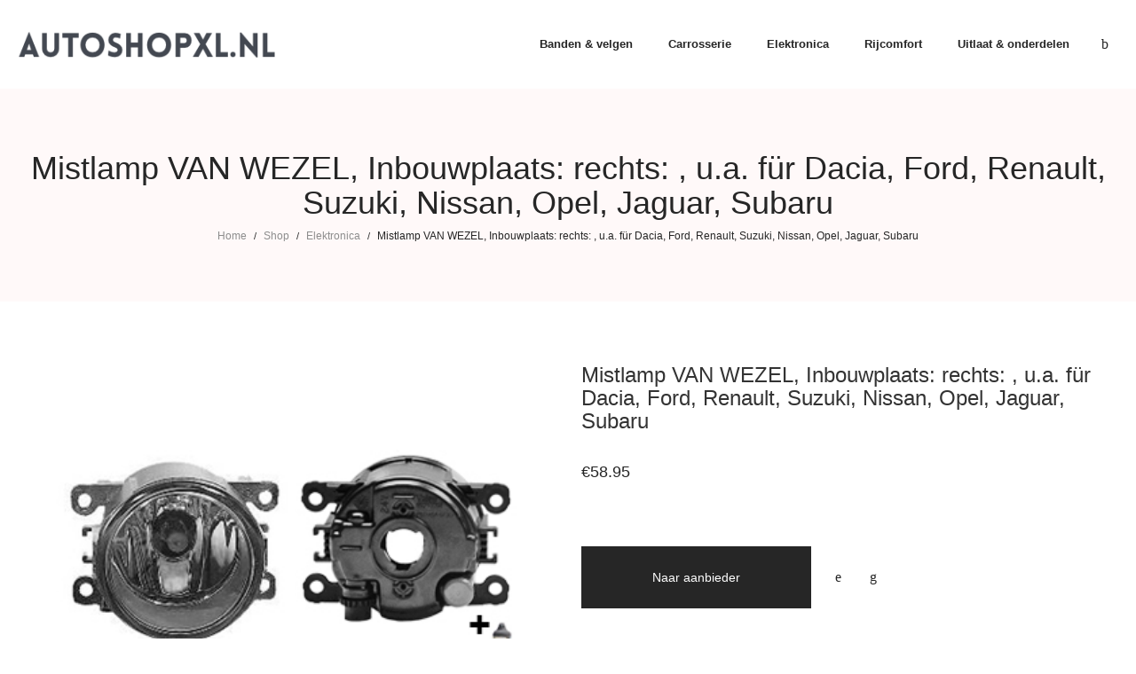

--- FILE ---
content_type: text/html; charset=UTF-8
request_url: https://www.autoshopxl.nl/product/mistlamp-van-wezel-inbouwplaats-rechts-u-a-fur-dacia-ford-renault-suzuki-nissan-opel-jaguar-subaru/
body_size: 23588
content:
<!DOCTYPE html>
<html lang="nl-NL">
<head>
    <meta charset="UTF-8">
    <!--[if IE]>
    <meta http-equiv="X-UA-Compatible" content="IE=edge,chrome=1">
    <![endif]-->
    <meta name="viewport" content="width=device-width, initial-scale=1">
	<meta name="tradetracker-site-verification" content="9928106f7a32f2a4dc461b62c9f755493feda3b7" />
    <link rel="profile" href="https://gmpg.org/xfn/11">
    <link rel="pingback" href="https://www.autoshopxl.nl/xmlrpc.php">
	<!-- Google tag (gtag.js) -->
<script async src="https://www.googletagmanager.com/gtag/js?id=G-YWGJ1WZLVD"></script>
<script>
  window.dataLayer = window.dataLayer || [];
  function gtag(){dataLayer.push(arguments);}
  gtag('js', new Date());

  gtag('config', 'G-YWGJ1WZLVD');
</script>
    <meta name='robots' content='index, follow, max-image-preview:large, max-snippet:-1, max-video-preview:-1' />

	<!-- This site is optimized with the Yoast SEO plugin v20.9 - https://yoast.com/wordpress/plugins/seo/ -->
	<title>Mistlamp VAN WEZEL, Inbouwplaats: rechts: , u.a. für Dacia, Ford, Renault, Suzuki, Nissan, Opel, Jaguar, Subaru - Autoshopxl.nl</title>
	<link rel="canonical" href="https://www.autoshopxl.nl/product/mistlamp-van-wezel-inbouwplaats-rechts-u-a-fur-dacia-ford-renault-suzuki-nissan-opel-jaguar-subaru/" />
	<meta property="og:locale" content="nl_NL" />
	<meta property="og:type" content="article" />
	<meta property="og:title" content="Mistlamp VAN WEZEL, Inbouwplaats: rechts: , u.a. für Dacia, Ford, Renault, Suzuki, Nissan, Opel, Jaguar, Subaru - Autoshopxl.nl" />
	<meta property="og:description" content="Mistlamp VAN WEZEL, Inbouwplaats: rechts: , u.a. für Dacia, Ford, Renault, Suzuki, Nissan, Opel, Jaguar, Subaru VAN WEZEL Mistlamp Aanvullend&hellip;" />
	<meta property="og:url" content="https://www.autoshopxl.nl/product/mistlamp-van-wezel-inbouwplaats-rechts-u-a-fur-dacia-ford-renault-suzuki-nissan-opel-jaguar-subaru/" />
	<meta property="og:site_name" content="Autoshopxl.nl" />
	<meta property="article:modified_time" content="2023-07-03T11:52:13+00:00" />
	<meta property="og:image" content="https://www.autoshopxl.nl/wp-content/uploads/2023/07/36-3640285-3-255-1649873992000.jpg" />
	<meta property="og:image:width" content="400" />
	<meta property="og:image:height" content="280" />
	<meta property="og:image:type" content="image/jpeg" />
	<meta name="twitter:card" content="summary_large_image" />
	<meta name="twitter:label1" content="Geschatte leestijd" />
	<meta name="twitter:data1" content="3 minuten" />
	<script type="application/ld+json" class="yoast-schema-graph">{"@context":"https://schema.org","@graph":[{"@type":"WebPage","@id":"https://www.autoshopxl.nl/product/mistlamp-van-wezel-inbouwplaats-rechts-u-a-fur-dacia-ford-renault-suzuki-nissan-opel-jaguar-subaru/","url":"https://www.autoshopxl.nl/product/mistlamp-van-wezel-inbouwplaats-rechts-u-a-fur-dacia-ford-renault-suzuki-nissan-opel-jaguar-subaru/","name":"Mistlamp VAN WEZEL, Inbouwplaats: rechts: , u.a. für Dacia, Ford, Renault, Suzuki, Nissan, Opel, Jaguar, Subaru - Autoshopxl.nl","isPartOf":{"@id":"https://www.autoshopxl.nl/#website"},"primaryImageOfPage":{"@id":"https://www.autoshopxl.nl/product/mistlamp-van-wezel-inbouwplaats-rechts-u-a-fur-dacia-ford-renault-suzuki-nissan-opel-jaguar-subaru/#primaryimage"},"image":{"@id":"https://www.autoshopxl.nl/product/mistlamp-van-wezel-inbouwplaats-rechts-u-a-fur-dacia-ford-renault-suzuki-nissan-opel-jaguar-subaru/#primaryimage"},"thumbnailUrl":"https://www.autoshopxl.nl/wp-content/uploads/2023/07/36-3640285-3-255-1649873992000.jpg","datePublished":"2023-07-03T11:52:11+00:00","dateModified":"2023-07-03T11:52:13+00:00","breadcrumb":{"@id":"https://www.autoshopxl.nl/product/mistlamp-van-wezel-inbouwplaats-rechts-u-a-fur-dacia-ford-renault-suzuki-nissan-opel-jaguar-subaru/#breadcrumb"},"inLanguage":"nl-NL","potentialAction":[{"@type":"ReadAction","target":["https://www.autoshopxl.nl/product/mistlamp-van-wezel-inbouwplaats-rechts-u-a-fur-dacia-ford-renault-suzuki-nissan-opel-jaguar-subaru/"]}]},{"@type":"ImageObject","inLanguage":"nl-NL","@id":"https://www.autoshopxl.nl/product/mistlamp-van-wezel-inbouwplaats-rechts-u-a-fur-dacia-ford-renault-suzuki-nissan-opel-jaguar-subaru/#primaryimage","url":"https://www.autoshopxl.nl/wp-content/uploads/2023/07/36-3640285-3-255-1649873992000.jpg","contentUrl":"https://www.autoshopxl.nl/wp-content/uploads/2023/07/36-3640285-3-255-1649873992000.jpg","width":400,"height":280},{"@type":"BreadcrumbList","@id":"https://www.autoshopxl.nl/product/mistlamp-van-wezel-inbouwplaats-rechts-u-a-fur-dacia-ford-renault-suzuki-nissan-opel-jaguar-subaru/#breadcrumb","itemListElement":[{"@type":"ListItem","position":1,"name":"Home","item":"https://www.autoshopxl.nl/"},{"@type":"ListItem","position":2,"name":"Shop","item":"https://www.autoshopxl.nl/shop/"},{"@type":"ListItem","position":3,"name":"Mistlamp VAN WEZEL, Inbouwplaats: rechts: , u.a. für Dacia, Ford, Renault, Suzuki, Nissan, Opel, Jaguar, Subaru"}]},{"@type":"WebSite","@id":"https://www.autoshopxl.nl/#website","url":"https://www.autoshopxl.nl/","name":"Autoshopxl.nl","description":"","potentialAction":[{"@type":"SearchAction","target":{"@type":"EntryPoint","urlTemplate":"https://www.autoshopxl.nl/?s={search_term_string}"},"query-input":"required name=search_term_string"}],"inLanguage":"nl-NL"}]}</script>
	<!-- / Yoast SEO plugin. -->


<link rel='dns-prefetch' href='//fonts.googleapis.com' />
<link rel="alternate" type="application/rss+xml" title="Autoshopxl.nl &raquo; feed" href="https://www.autoshopxl.nl/feed/" />
<link rel="alternate" type="application/rss+xml" title="Autoshopxl.nl &raquo; reacties feed" href="https://www.autoshopxl.nl/comments/feed/" />
<link rel="alternate" type="application/rss+xml" title="Autoshopxl.nl &raquo; Mistlamp VAN WEZEL, Inbouwplaats: rechts: , u.a. für Dacia, Ford, Renault, Suzuki, Nissan, Opel, Jaguar, Subaru reacties feed" href="https://www.autoshopxl.nl/product/mistlamp-van-wezel-inbouwplaats-rechts-u-a-fur-dacia-ford-renault-suzuki-nissan-opel-jaguar-subaru/feed/" />
<link rel="alternate" title="oEmbed (JSON)" type="application/json+oembed" href="https://www.autoshopxl.nl/wp-json/oembed/1.0/embed?url=https%3A%2F%2Fwww.autoshopxl.nl%2Fproduct%2Fmistlamp-van-wezel-inbouwplaats-rechts-u-a-fur-dacia-ford-renault-suzuki-nissan-opel-jaguar-subaru%2F" />
<link rel="alternate" title="oEmbed (XML)" type="text/xml+oembed" href="https://www.autoshopxl.nl/wp-json/oembed/1.0/embed?url=https%3A%2F%2Fwww.autoshopxl.nl%2Fproduct%2Fmistlamp-van-wezel-inbouwplaats-rechts-u-a-fur-dacia-ford-renault-suzuki-nissan-opel-jaguar-subaru%2F&#038;format=xml" />
<style id='wp-img-auto-sizes-contain-inline-css' type='text/css'>
img:is([sizes=auto i],[sizes^="auto," i]){contain-intrinsic-size:3000px 1500px}
/*# sourceURL=wp-img-auto-sizes-contain-inline-css */
</style>

<style id='wp-emoji-styles-inline-css' type='text/css'>

	img.wp-smiley, img.emoji {
		display: inline !important;
		border: none !important;
		box-shadow: none !important;
		height: 1em !important;
		width: 1em !important;
		margin: 0 0.07em !important;
		vertical-align: -0.1em !important;
		background: none !important;
		padding: 0 !important;
	}
/*# sourceURL=wp-emoji-styles-inline-css */
</style>
<link rel='stylesheet' id='wp-block-library-css' href='https://www.autoshopxl.nl/wp-includes/css/dist/block-library/style.min.css?ver=6.9'  media='all' />
<style id='global-styles-inline-css' type='text/css'>
:root{--wp--preset--aspect-ratio--square: 1;--wp--preset--aspect-ratio--4-3: 4/3;--wp--preset--aspect-ratio--3-4: 3/4;--wp--preset--aspect-ratio--3-2: 3/2;--wp--preset--aspect-ratio--2-3: 2/3;--wp--preset--aspect-ratio--16-9: 16/9;--wp--preset--aspect-ratio--9-16: 9/16;--wp--preset--color--black: #000000;--wp--preset--color--cyan-bluish-gray: #abb8c3;--wp--preset--color--white: #ffffff;--wp--preset--color--pale-pink: #f78da7;--wp--preset--color--vivid-red: #cf2e2e;--wp--preset--color--luminous-vivid-orange: #ff6900;--wp--preset--color--luminous-vivid-amber: #fcb900;--wp--preset--color--light-green-cyan: #7bdcb5;--wp--preset--color--vivid-green-cyan: #00d084;--wp--preset--color--pale-cyan-blue: #8ed1fc;--wp--preset--color--vivid-cyan-blue: #0693e3;--wp--preset--color--vivid-purple: #9b51e0;--wp--preset--gradient--vivid-cyan-blue-to-vivid-purple: linear-gradient(135deg,rgb(6,147,227) 0%,rgb(155,81,224) 100%);--wp--preset--gradient--light-green-cyan-to-vivid-green-cyan: linear-gradient(135deg,rgb(122,220,180) 0%,rgb(0,208,130) 100%);--wp--preset--gradient--luminous-vivid-amber-to-luminous-vivid-orange: linear-gradient(135deg,rgb(252,185,0) 0%,rgb(255,105,0) 100%);--wp--preset--gradient--luminous-vivid-orange-to-vivid-red: linear-gradient(135deg,rgb(255,105,0) 0%,rgb(207,46,46) 100%);--wp--preset--gradient--very-light-gray-to-cyan-bluish-gray: linear-gradient(135deg,rgb(238,238,238) 0%,rgb(169,184,195) 100%);--wp--preset--gradient--cool-to-warm-spectrum: linear-gradient(135deg,rgb(74,234,220) 0%,rgb(151,120,209) 20%,rgb(207,42,186) 40%,rgb(238,44,130) 60%,rgb(251,105,98) 80%,rgb(254,248,76) 100%);--wp--preset--gradient--blush-light-purple: linear-gradient(135deg,rgb(255,206,236) 0%,rgb(152,150,240) 100%);--wp--preset--gradient--blush-bordeaux: linear-gradient(135deg,rgb(254,205,165) 0%,rgb(254,45,45) 50%,rgb(107,0,62) 100%);--wp--preset--gradient--luminous-dusk: linear-gradient(135deg,rgb(255,203,112) 0%,rgb(199,81,192) 50%,rgb(65,88,208) 100%);--wp--preset--gradient--pale-ocean: linear-gradient(135deg,rgb(255,245,203) 0%,rgb(182,227,212) 50%,rgb(51,167,181) 100%);--wp--preset--gradient--electric-grass: linear-gradient(135deg,rgb(202,248,128) 0%,rgb(113,206,126) 100%);--wp--preset--gradient--midnight: linear-gradient(135deg,rgb(2,3,129) 0%,rgb(40,116,252) 100%);--wp--preset--font-size--small: 13px;--wp--preset--font-size--medium: 20px;--wp--preset--font-size--large: 36px;--wp--preset--font-size--x-large: 42px;--wp--preset--spacing--20: 0.44rem;--wp--preset--spacing--30: 0.67rem;--wp--preset--spacing--40: 1rem;--wp--preset--spacing--50: 1.5rem;--wp--preset--spacing--60: 2.25rem;--wp--preset--spacing--70: 3.38rem;--wp--preset--spacing--80: 5.06rem;--wp--preset--shadow--natural: 6px 6px 9px rgba(0, 0, 0, 0.2);--wp--preset--shadow--deep: 12px 12px 50px rgba(0, 0, 0, 0.4);--wp--preset--shadow--sharp: 6px 6px 0px rgba(0, 0, 0, 0.2);--wp--preset--shadow--outlined: 6px 6px 0px -3px rgb(255, 255, 255), 6px 6px rgb(0, 0, 0);--wp--preset--shadow--crisp: 6px 6px 0px rgb(0, 0, 0);}:where(.is-layout-flex){gap: 0.5em;}:where(.is-layout-grid){gap: 0.5em;}body .is-layout-flex{display: flex;}.is-layout-flex{flex-wrap: wrap;align-items: center;}.is-layout-flex > :is(*, div){margin: 0;}body .is-layout-grid{display: grid;}.is-layout-grid > :is(*, div){margin: 0;}:where(.wp-block-columns.is-layout-flex){gap: 2em;}:where(.wp-block-columns.is-layout-grid){gap: 2em;}:where(.wp-block-post-template.is-layout-flex){gap: 1.25em;}:where(.wp-block-post-template.is-layout-grid){gap: 1.25em;}.has-black-color{color: var(--wp--preset--color--black) !important;}.has-cyan-bluish-gray-color{color: var(--wp--preset--color--cyan-bluish-gray) !important;}.has-white-color{color: var(--wp--preset--color--white) !important;}.has-pale-pink-color{color: var(--wp--preset--color--pale-pink) !important;}.has-vivid-red-color{color: var(--wp--preset--color--vivid-red) !important;}.has-luminous-vivid-orange-color{color: var(--wp--preset--color--luminous-vivid-orange) !important;}.has-luminous-vivid-amber-color{color: var(--wp--preset--color--luminous-vivid-amber) !important;}.has-light-green-cyan-color{color: var(--wp--preset--color--light-green-cyan) !important;}.has-vivid-green-cyan-color{color: var(--wp--preset--color--vivid-green-cyan) !important;}.has-pale-cyan-blue-color{color: var(--wp--preset--color--pale-cyan-blue) !important;}.has-vivid-cyan-blue-color{color: var(--wp--preset--color--vivid-cyan-blue) !important;}.has-vivid-purple-color{color: var(--wp--preset--color--vivid-purple) !important;}.has-black-background-color{background-color: var(--wp--preset--color--black) !important;}.has-cyan-bluish-gray-background-color{background-color: var(--wp--preset--color--cyan-bluish-gray) !important;}.has-white-background-color{background-color: var(--wp--preset--color--white) !important;}.has-pale-pink-background-color{background-color: var(--wp--preset--color--pale-pink) !important;}.has-vivid-red-background-color{background-color: var(--wp--preset--color--vivid-red) !important;}.has-luminous-vivid-orange-background-color{background-color: var(--wp--preset--color--luminous-vivid-orange) !important;}.has-luminous-vivid-amber-background-color{background-color: var(--wp--preset--color--luminous-vivid-amber) !important;}.has-light-green-cyan-background-color{background-color: var(--wp--preset--color--light-green-cyan) !important;}.has-vivid-green-cyan-background-color{background-color: var(--wp--preset--color--vivid-green-cyan) !important;}.has-pale-cyan-blue-background-color{background-color: var(--wp--preset--color--pale-cyan-blue) !important;}.has-vivid-cyan-blue-background-color{background-color: var(--wp--preset--color--vivid-cyan-blue) !important;}.has-vivid-purple-background-color{background-color: var(--wp--preset--color--vivid-purple) !important;}.has-black-border-color{border-color: var(--wp--preset--color--black) !important;}.has-cyan-bluish-gray-border-color{border-color: var(--wp--preset--color--cyan-bluish-gray) !important;}.has-white-border-color{border-color: var(--wp--preset--color--white) !important;}.has-pale-pink-border-color{border-color: var(--wp--preset--color--pale-pink) !important;}.has-vivid-red-border-color{border-color: var(--wp--preset--color--vivid-red) !important;}.has-luminous-vivid-orange-border-color{border-color: var(--wp--preset--color--luminous-vivid-orange) !important;}.has-luminous-vivid-amber-border-color{border-color: var(--wp--preset--color--luminous-vivid-amber) !important;}.has-light-green-cyan-border-color{border-color: var(--wp--preset--color--light-green-cyan) !important;}.has-vivid-green-cyan-border-color{border-color: var(--wp--preset--color--vivid-green-cyan) !important;}.has-pale-cyan-blue-border-color{border-color: var(--wp--preset--color--pale-cyan-blue) !important;}.has-vivid-cyan-blue-border-color{border-color: var(--wp--preset--color--vivid-cyan-blue) !important;}.has-vivid-purple-border-color{border-color: var(--wp--preset--color--vivid-purple) !important;}.has-vivid-cyan-blue-to-vivid-purple-gradient-background{background: var(--wp--preset--gradient--vivid-cyan-blue-to-vivid-purple) !important;}.has-light-green-cyan-to-vivid-green-cyan-gradient-background{background: var(--wp--preset--gradient--light-green-cyan-to-vivid-green-cyan) !important;}.has-luminous-vivid-amber-to-luminous-vivid-orange-gradient-background{background: var(--wp--preset--gradient--luminous-vivid-amber-to-luminous-vivid-orange) !important;}.has-luminous-vivid-orange-to-vivid-red-gradient-background{background: var(--wp--preset--gradient--luminous-vivid-orange-to-vivid-red) !important;}.has-very-light-gray-to-cyan-bluish-gray-gradient-background{background: var(--wp--preset--gradient--very-light-gray-to-cyan-bluish-gray) !important;}.has-cool-to-warm-spectrum-gradient-background{background: var(--wp--preset--gradient--cool-to-warm-spectrum) !important;}.has-blush-light-purple-gradient-background{background: var(--wp--preset--gradient--blush-light-purple) !important;}.has-blush-bordeaux-gradient-background{background: var(--wp--preset--gradient--blush-bordeaux) !important;}.has-luminous-dusk-gradient-background{background: var(--wp--preset--gradient--luminous-dusk) !important;}.has-pale-ocean-gradient-background{background: var(--wp--preset--gradient--pale-ocean) !important;}.has-electric-grass-gradient-background{background: var(--wp--preset--gradient--electric-grass) !important;}.has-midnight-gradient-background{background: var(--wp--preset--gradient--midnight) !important;}.has-small-font-size{font-size: var(--wp--preset--font-size--small) !important;}.has-medium-font-size{font-size: var(--wp--preset--font-size--medium) !important;}.has-large-font-size{font-size: var(--wp--preset--font-size--large) !important;}.has-x-large-font-size{font-size: var(--wp--preset--font-size--x-large) !important;}
/*# sourceURL=global-styles-inline-css */
</style>

<style id='classic-theme-styles-inline-css' type='text/css'>
/*! This file is auto-generated */
.wp-block-button__link{color:#fff;background-color:#32373c;border-radius:9999px;box-shadow:none;text-decoration:none;padding:calc(.667em + 2px) calc(1.333em + 2px);font-size:1.125em}.wp-block-file__button{background:#32373c;color:#fff;text-decoration:none}
/*# sourceURL=/wp-includes/css/classic-themes.min.css */
</style>
<link rel='stylesheet' id='contact-form-7-css' href='https://www.autoshopxl.nl/wp-content/plugins/contact-form-7/includes/css/styles.css?ver=5.7.7'  media='all' />
<link rel='stylesheet' id='rs-plugin-settings-css' href='https://www.autoshopxl.nl/wp-content/plugins/revslider/public/assets/css/rs6.css?ver=6.4.3'  media='all' />
<style id='rs-plugin-settings-inline-css' type='text/css'>
#rs-demo-id {}
/*# sourceURL=rs-plugin-settings-inline-css */
</style>
<link rel='stylesheet' id='photoswipe-css' href='https://www.autoshopxl.nl/wp-content/plugins/woocommerce/assets/css/photoswipe/photoswipe.min.css?ver=7.8.2'  media='all' />
<link rel='stylesheet' id='photoswipe-default-skin-css' href='https://www.autoshopxl.nl/wp-content/plugins/woocommerce/assets/css/photoswipe/default-skin/default-skin.min.css?ver=7.8.2'  media='all' />
<style id='woocommerce-inline-inline-css' type='text/css'>
.woocommerce form .form-row .required { visibility: visible; }
/*# sourceURL=woocommerce-inline-inline-css */
</style>
<link rel='stylesheet' id='font-awesome-css' href='https://www.autoshopxl.nl/wp-content/themes/veera/assets/css/font-awesome.min.css?ver=1.1.6'  media='all' />
<style id='font-awesome-inline-css' type='text/css'>
@font-face{
                font-family: 'FontAwesome';
                src: url('//www.autoshopxl.nl/wp-content/themes/veera/assets/fonts/fontawesome-webfont.eot');
                src: url('//www.autoshopxl.nl/wp-content/themes/veera/assets/fonts/fontawesome-webfont.eot') format('embedded-opentype'),
                     url('//www.autoshopxl.nl/wp-content/themes/veera/assets/fonts/fontawesome-webfont.woff2') format('woff2'),
                     url('//www.autoshopxl.nl/wp-content/themes/veera/assets/fonts/fontawesome-webfont.woff') format('woff'),
                     url('//www.autoshopxl.nl/wp-content/themes/veera/assets/fonts/fontawesome-webfont.ttf') format('truetype'),
                     url('//www.autoshopxl.nl/wp-content/themes/veera/assets/fonts/fontawesome-webfont.svg') format('svg');
                font-weight:normal;
                font-style:normal
            }
/*# sourceURL=font-awesome-inline-css */
</style>
<link rel='stylesheet' id='animate-css-css' href='https://www.autoshopxl.nl/wp-content/themes/veera/assets/css/animate.min.css?ver=1.1.6'  media='all' />
<link rel='stylesheet' id='veera-theme-css' href='https://www.autoshopxl.nl/wp-content/themes/veera/style.css?ver=1.1.6'  media='all' />
<style id='veera-theme-inline-css' type='text/css'>
.site-loading .la-image-loading {opacity: 1;visibility: visible}.la-image-loading.spinner-custom .content {width: 100px;margin-top: -50px;height: 100px;margin-left: -50px;text-align: center}.la-image-loading.spinner-custom .content img {width: auto;margin: 0 auto}.site-loading #page.site {opacity: 0;transition: all .3s ease-in-out}#page.site {opacity: 1}.la-image-loading {opacity: 0;position: fixed;z-index: 999999;left: 0;top: 0;right: 0;bottom: 0;background: #fff;overflow: hidden;transition: all .3s ease-in-out;-webkit-transition: all .3s ease-in-out;visibility: hidden}.la-image-loading .content {position: absolute;width: 50px;height: 50px;top: 50%;left: 50%;margin-left: -25px;margin-top: -25px}.la-loader.spinner1 {width: 40px;height: 40px;margin: 5px;display: block;box-shadow: 0 0 20px 0 rgba(0, 0, 0, 0.15);-webkit-box-shadow: 0 0 20px 0 rgba(0, 0, 0, 0.15);-webkit-animation: la-rotateplane 1.2s infinite ease-in-out;animation: la-rotateplane 1.2s infinite ease-in-out;border-radius: 3px;-moz-border-radius: 3px;-webkit-border-radius: 3px}.la-loader.spinner2 {width: 40px;height: 40px;margin: 5px;box-shadow: 0 0 20px 0 rgba(0, 0, 0, 0.15);-webkit-box-shadow: 0 0 20px 0 rgba(0, 0, 0, 0.15);border-radius: 100%;-webkit-animation: la-scaleout 1.0s infinite ease-in-out;animation: la-scaleout 1.0s infinite ease-in-out}.la-loader.spinner3 {margin: 15px 0 0 -10px;width: 70px;text-align: center}.la-loader.spinner3 [class*="bounce"] {width: 18px;height: 18px;box-shadow: 0 0 20px 0 rgba(0, 0, 0, 0.15);-webkit-box-shadow: 0 0 20px 0 rgba(0, 0, 0, 0.15);border-radius: 100%;display: inline-block;-webkit-animation: la-bouncedelay 1.4s infinite ease-in-out;animation: la-bouncedelay 1.4s infinite ease-in-out;-webkit-animation-fill-mode: both;animation-fill-mode: both}.la-loader.spinner3 .bounce1 {-webkit-animation-delay: -.32s;animation-delay: -.32s}.la-loader.spinner3 .bounce2 {-webkit-animation-delay: -.16s;animation-delay: -.16s}.la-loader.spinner4 {margin: 5px;width: 40px;height: 40px;text-align: center;-webkit-animation: la-rotate 2.0s infinite linear;animation: la-rotate 2.0s infinite linear}.la-loader.spinner4 [class*="dot"] {width: 60%;height: 60%;display: inline-block;position: absolute;top: 0;border-radius: 100%;-webkit-animation: la-bounce 2.0s infinite ease-in-out;animation: la-bounce 2.0s infinite ease-in-out;box-shadow: 0 0 20px 0 rgba(0, 0, 0, 0.15);-webkit-box-shadow: 0 0 20px 0 rgba(0, 0, 0, 0.15)}.la-loader.spinner4 .dot2 {top: auto;bottom: 0;-webkit-animation-delay: -1.0s;animation-delay: -1.0s}.la-loader.spinner5 {margin: 5px;width: 40px;height: 40px}.la-loader.spinner5 div {width: 33%;height: 33%;float: left;-webkit-animation: la-cubeGridScaleDelay 1.3s infinite ease-in-out;animation: la-cubeGridScaleDelay 1.3s infinite ease-in-out}.la-loader.spinner5 div:nth-child(1), .la-loader.spinner5 div:nth-child(5), .la-loader.spinner5 div:nth-child(9) {-webkit-animation-delay: .2s;animation-delay: .2s}.la-loader.spinner5 div:nth-child(2), .la-loader.spinner5 div:nth-child(6) {-webkit-animation-delay: .3s;animation-delay: .3s}.la-loader.spinner5 div:nth-child(3) {-webkit-animation-delay: .4s;animation-delay: .4s}.la-loader.spinner5 div:nth-child(4), .la-loader.spinner5 div:nth-child(8) {-webkit-animation-delay: .1s;animation-delay: .1s}.la-loader.spinner5 div:nth-child(7) {-webkit-animation-delay: 0s;animation-delay: 0s}@-webkit-keyframes la-rotateplane {0% {-webkit-transform: perspective(120px)}50% {-webkit-transform: perspective(120px) rotateY(180deg)}100% {-webkit-transform: perspective(120px) rotateY(180deg) rotateX(180deg)}}@keyframes la-rotateplane {0% {transform: perspective(120px) rotateX(0deg) rotateY(0deg)}50% {transform: perspective(120px) rotateX(-180.1deg) rotateY(0deg)}100% {transform: perspective(120px) rotateX(-180deg) rotateY(-179.9deg)}}@-webkit-keyframes la-scaleout {0% {-webkit-transform: scale(0)}100% {-webkit-transform: scale(1);opacity: 0}}@keyframes la-scaleout {0% {transform: scale(0);-webkit-transform: scale(0)}100% {transform: scale(1);-webkit-transform: scale(1);opacity: 0}}@-webkit-keyframes la-bouncedelay {0%, 80%, 100% {-webkit-transform: scale(0)}40% {-webkit-transform: scale(1)}}@keyframes la-bouncedelay {0%, 80%, 100% {transform: scale(0)}40% {transform: scale(1)}}@-webkit-keyframes la-rotate {100% {-webkit-transform: rotate(360deg)}}@keyframes la-rotate {100% {transform: rotate(360deg);-webkit-transform: rotate(360deg)}}@-webkit-keyframes la-bounce {0%, 100% {-webkit-transform: scale(0)}50% {-webkit-transform: scale(1)}}@keyframes la-bounce {0%, 100% {transform: scale(0)}50% {transform: scale(1)}}@-webkit-keyframes la-cubeGridScaleDelay {0% {-webkit-transform: scale3d(1, 1, 1)}35% {-webkit-transform: scale3d(0, 0, 1)}70% {-webkit-transform: scale3d(1, 1, 1)}100% {-webkit-transform: scale3d(1, 1, 1)}}@keyframes la-cubeGridScaleDelay {0% {transform: scale3d(1, 1, 1)}35% {transform: scale3d(0, 0, 1)}70% {transform: scale3d(1, 1, 1)}100% {transform: scale3d(1, 1, 1)}}.la-loader.spinner1, .la-loader.spinner2, .la-loader.spinner3 [class*="bounce"], .la-loader.spinner4 [class*="dot"], .la-loader.spinner5 div{background-color: #8c8c82}.show-when-logged{display: none !important}.section-page-header{color: #262626;background-repeat: repeat;background-position: left top;background-color: #fff9f9}.section-page-header .page-title{color: #262626}.section-page-header a{color: #8d8d8d}.section-page-header a:hover{color: #262626}.section-page-header .page-header-inner{padding-top: 25px;padding-bottom: 25px}@media(min-width: 768px){.section-page-header .page-header-inner{padding-top: 45px;padding-bottom: 45px}}@media(min-width: 992px){.section-page-header .page-header-inner{padding-top: 70px;padding-bottom: 65px}}.site-main{}body.veera-body{font-size: 13px;background-repeat: repeat;background-position: left top}body.veera-body.body-boxed #page.site{width: 1230px;max-width: 100%;margin-left: auto;margin-right: auto;background-repeat: repeat;background-position: left top}body.veera-body.body-boxed .site-header .site-header-inner{max-width: 1230px}body.veera-body.body-boxed .site-header.is-sticky .site-header-inner{left: calc( (100% - 1230px)/2 );left: -webkit-calc( (100% - 1230px)/2 )}#masthead_aside,.site-header .site-header-inner{background-repeat: repeat;background-position: left top;background-color: #fff}.enable-header-transparency .site-header:not(.is-sticky) .site-header-inner{background-repeat: repeat;background-position: left top;background-color: rgba(0,0,0,0)}.footer-top{background-repeat: repeat;background-position: left top;padding-top:35px;padding-bottom:30px;border-top-width:1px;border-top-style:solid;border-top-color:#d8d8d8}.open-newsletter-popup .lightcase-inlineWrap{background-image: url(//veera.la-studioweb.com/wp-content/uploads/2018/07/background_newsletter.jpg);background-repeat: no-repeat;background-position: center center;background-size: cover}.header-v6 #masthead_aside .mega-menu > li > a,.header-v7 #header_aside .mega-menu > li > a,.site-main-nav .main-menu > li > a{font-size: 16px}.mega-menu .popup{font-size: 12px}.mega-menu .mm-popup-wide .inner > ul.sub-menu > li li > a,.mega-menu .mm-popup-narrow li.menu-item > a{font-size: 12px}.mega-menu .mm-popup-wide .inner > ul.sub-menu > li > a{font-size: 13px}.site-header .site-branding a{height: 100px;line-height: 100px}.site-header .header-component-inner{padding-top: 30px;padding-bottom: 30px}.site-header .header-main .la_com_action--dropdownmenu .menu,.site-header .mega-menu > li > .popup{margin-top: 50px}.site-header .header-main .la_com_action--dropdownmenu:hover .menu,.site-header .mega-menu > li:hover > .popup{margin-top: 30px}.site-header.is-sticky .site-branding a{height: 80px;line-height: 80px}.site-header.is-sticky .header-component-inner{padding-top: 20px;padding-bottom: 20px}.site-header.is-sticky .header-main .la_com_action--dropdownmenu .menu,.site-header.is-sticky .mega-menu > li > .popup{margin-top: 40px}.site-header.is-sticky .header-main .la_com_action--dropdownmenu:hover .menu,.site-header.is-sticky .mega-menu > li:hover > .popup{margin-top: 20px}@media(max-width: 1300px) and (min-width: 992px){.site-header .site-branding a{height: 100px;line-height: 100px}.site-header .header-component-inner{padding-top: 30px;padding-bottom: 30px}.site-header .header-main .la_com_action--dropdownmenu .menu,.site-header .mega-menu > li > .popup{margin-top: 50px}.site-header .header-main .la_com_action--dropdownmenu:hover .menu,.site-header .mega-menu > li:hover > .popup{margin-top: 30px}.site-header.is-sticky .site-branding a{height: 80px;line-height: 80px}.site-header.is-sticky .header-component-inner{padding-top: 20px;padding-bottom: 20px}.site-header.is-sticky .header-main .la_com_action--dropdownmenu .menu,.site-header.is-sticky .mega-menu > li > .popup{margin-top: 40px}.site-header.is-sticky .header-main .la_com_action--dropdownmenu:hover .menu,.site-header.is-sticky .mega-menu > li:hover > .popup{margin-top: 20px}}@media(max-width: 991px){.site-header-mobile .site-branding a{height: 70px;line-height: 70px}.site-header-mobile .header-component-inner{padding-top: 15px;padding-bottom: 15px}.site-header-mobile.is-sticky .site-branding a{height: 70px;line-height: 70px}.site-header-mobile.is-sticky .header-component-inner{padding-top: 15px;padding-bottom: 15px}}.header-v6 #header_aside,.header-v5 #masthead_aside{background-repeat: repeat;background-position: left top;background-color: #fff}.header-v6.enable-header-transparency #header_aside,.header-v5.enable-header-transparency #masthead_aside{background-repeat: repeat;background-position: left top;background-color: rgba(0,0,0,0)}.widget_recent_entries .pr-item .pr-item--right a, .single_post_quote_wrap .quote-wrapper .format-content, .la_testimonials--style-2 .loop__item__desc, .la_testimonials--style-3 .loop__item__desc, .la_testimonials--style-4 .loop__item__desc, .la_testimonials--style-5 .loop__item__desc, .la_testimonials--style-7 .loop__item__desc, .la_testimonials--style-9 .loop__item__desc, .la-sc-icon-boxes.icon-type-number .type-number, .member--style-1 .loop__item__meta, .member--style-2 .member__item__role, .member--style-3 .member__item__role, .banner-type-5 .b-title1, .la-blockquote.style-2 p, .la-blockquote.style-3 p,.la_testimonials--style-1 .loop__item__desc,.la_testimonials--style-1 .testimonial_item--role,.elm-countdown.elm-countdown-style-3 .countdown-period,.elm-countdown.elm-countdown-style-4 .countdown-period,.la-blockquote.style-4 p,.three-font-family,.highlight-font-family {font-family: "Playfair Display", "Helvetica Neue", Arial, sans-serif}h1,.h1, h2,.h2, h3,.h3, h4,.h4, h5,.h5, h6,.h6, .mega-menu .mm-popup-wide .inner > ul.sub-menu > li > a, .la-service-box.service-type-3 .b-title1, .heading-font-family {font-family: "Poppins", "Helvetica Neue", Arial, sans-serif}body, .la-blockquote.style-1 footer {font-family: "Poppins", "Helvetica Neue", Arial, sans-serif}.products-grid-1 .product_item--thumbnail-holder > a:not(.woocommerce-loop-product__link):last-child:hover,.background-color-primary, .item--link-overlay:before, .dl-menu .tip.hot,.mega-menu .tip.hot,.menu .tip.hot, .related-posts-design-1 .block_heading .block_heading--title span:after, .comment-form .form-submit input:hover, .pf-default.pf-style-1 .loop__item__info:after, .pf-default.pf-style-2 .loop__item__info, .pf-default.pf-style-4 .loop__item__info:after, .pf-default.pf-style-5 .loop__item__thumbnail--linkoverlay:before, .member--style-4 .loop__item__thumbnail .item--social a:hover, .pricing.style-1:hover .pricing__action a, .pricing.style-4:hover .pricing__action a, .pricing.style-5:hover .pricing__action a, .la-newsletter-popup .yikes-easy-mc-form .yikes-easy-mc-submit-button:hover, .la_hotspot_sc[data-style="color_pulse"] .la_hotspot, .la_hotspot_sc .la_hotspot_wrap .nttip, .single-release-content .lastudio-release-buttons .lastudio-release-button a, .social-media-link.style-round a:hover, .social-media-link.style-square a:hover, .social-media-link.style-circle a:hover, .social-media-link.style-outline a:hover, .social-media-link.style-circle-outline a:hover, .la-timeline-wrap.style-1 .timeline-block .timeline-dot, .products-list .product_item .product_item--thumbnail .product_item--action .quickview:hover,.products-grid-2 .product_item_thumbnail_action .button:hover,.products-grid-1 .product_item_thumbnail_action .button:hover, .woocommerce.special_offers .product_item--info .la-custom-badge, .la-woo-product-gallery > .woocommerce-product-gallery__trigger, .product--summary .single_add_to_cart_button:hover, .custom-product-wrap .block_heading--title span:after, .woocommerce-MyAccount-navigation li:hover a, .woocommerce-MyAccount-navigation li.is-active a, .registration-form .button, .socials-color a:hover {background-color: #8c8c82}.background-color-secondary, .slick-slider .slick-dots button, .wc-toolbar .wc-ordering ul li:hover a, .wc-toolbar .wc-ordering ul li.active a, .widget_layered_nav.widget_layered_nav--borderstyle li:hover a, .widget_layered_nav.widget_layered_nav--borderstyle li.active a, .showposts-loop.showposts-list.list-1 .btn-readmore:hover, .showposts-loop.grid-3 .btn-readmore:hover, .comment-form .form-submit input, .pf-default.pf-style-3 .loop__item__info:after, .pricing.style-1 .pricing__action a, .la-newsletter-popup .yikes-easy-mc-form .yikes-easy-mc-submit-button, .single-release-content .lastudio-release-buttons .lastudio-release-button a:hover, .social-media-link.style-round a, .social-media-link.style-square a, .social-media-link.style-circle a, .product--summary .single_add_to_cart_button {background-color: #262626}.background-color-secondary, .socials-color a {background-color: #E7E7E7}.background-color-body {background-color: #8D8D8D}.background-color-border {background-color: #E7E7E7}a:hover, .elm-loadmore-ajax a:hover, .search-form .search-button:hover, .slick-slider .slick-dots li:hover span,.slick-slider .slick-dots .slick-active span, .slick-slider .slick-arrow:hover,.la-slick-nav .slick-arrow:hover, .vertical-style ul li:hover a, .vertical-style ul li.active a, .widget.widget_product_tag_cloud a.active,.widget.widget_product_tag_cloud .active a,.widget.product-sort-by .active a,.widget.widget_layered_nav .active a,.widget.la-price-filter-list .active a, .product_list_widget a:hover, #header_aside .btn-aside-toggle:hover, .dl-menu .tip.hot .tip-arrow:before,.mega-menu .tip.hot .tip-arrow:before,.menu .tip.hot .tip-arrow:before, .la_testimonials--style-2 .entry-title, .la_testimonials--style-3 .entry-title, ul.list-icon-checked li:before,ol.list-icon-checked li:before,.wpb_text_column.list-icon-checked .wpb_wrapper > ol li:before,.wpb_text_column.list-icon-checked .wpb_wrapper > ul li:before, ul.list-icon-checked2 li:before,ol.list-icon-checked2 li:before,.wpb_text_column.list-icon-checked2 .wpb_wrapper > ol li:before,.wpb_text_column.list-icon-checked2 .wpb_wrapper > ul li:before, ul.list-icon-dots li:before,ol.list-icon-dots li:before,.wpb_text_column.list-icon-dots .wpb_wrapper > ol li:before,.wpb_text_column.list-icon-dots .wpb_wrapper > ul li:before, .vc_custom_heading.heading__viewall a:hover, .vc_custom_heading.heading__viewall a:focus, .vc_custom_heading.heading__viewall2 a, .vc_custom_heading.heading__shopnow a:hover, .vc_custom_heading.heading__shopnow a:focus, .member--style-5 .entry-title, .wpb-js-composer .la__tta .vc_active .vc_tta-panel-heading .vc_tta-panel-title, .la__ttaac > .vc_tta.accordion--1 .vc_tta-panel.vc_active .vc_tta-title-text, .la-service-box.service-type-4 .box-inner:hover .b-title1, .easy_mc__style1 .yikes-easy-mc-form .yikes-easy-mc-submit-button:hover, .easy_mc__style3 .yikes-easy-mc-form .yikes-easy-mc-submit-button:hover, .la-lists-icon .la-sc-icon-item > span, ul.list-dots.primary > li:before,ul.list-checked.primary > li:before, body .vc_toggle.vc_toggle_default.vc_toggle_active .vc_toggle_title h4, .la-timeline-wrap.style-1 .timeline-block .timeline-subtitle, .product_item--thumbnail .elm-countdown .countdown-amount, .product_item .price ins, .product--summary .social--sharing a:hover, .product--summary .add_compare:hover,.product--summary .add_wishlist:hover, .cart-collaterals .woocommerce-shipping-calculator .button:hover,.cart-collaterals .la-coupon .button:hover, #customer_login .woocommerce-privacy-policy-text a, p.lost_password {color: #8c8c82}.la__ttaac > .vc_tta.accordion--4 .vc_tta-panel.vc_active .vc_tta-panel-title > a,.text-color-primary {color: #8c8c82 !important}.swatch-wrapper:hover, .swatch-wrapper.selected, .member--style-2 .loop__item__thumbnail:after, .member--style-3 .loop__item__info:after, .member--style-3 .loop__item__info:before, .banner-type-7 .box-inner:hover .banner--btn,.banner-type-7 .banner--btn:hover, .la-service-box.service-type-4 .box-inner:hover, .social-media-link.style-outline a:hover, .social-media-link.style-circle-outline a:hover {border-color: #8c8c82}.border-color-primary {border-color: #8c8c82 !important}.border-top-color-primary {border-top-color: #8c8c82 !important}.border-bottom-color-primary {border-bottom-color: #8c8c82 !important}.border-left-color-primary {border-left-color: #8c8c82 !important}.border-right-color-primary {border-right-color: #8c8c82 !important}.la-pagination ul .page-numbers.current, .la-pagination ul .page-numbers:hover, .woocommerce-message,.woocommerce-error,.woocommerce-info, .form-row label, .wc-toolbar .woocommerce-result-count,.wc-toolbar .wc-view-toggle .active, .wc-toolbar .wc-view-count li.active, div.quantity, .widget_recent_entries .pr-item .pr-item--right a:not(:hover), .widget_recent_comments li.recentcomments a, .product_list_widget a, .product_list_widget .amount, .widget_layered_nav.widget_layered_nav--nostyle ul li, .sf-fields .search-field:focus, #header_aside .btn-aside-toggle, .widget.widget_product_tag_cloud .tagcloud, .sidebar-inner .dokan-category-menu #cat-drop-stack > ul li.parent-cat-wrap, .showposts-loop .loop__item__meta--footer, .author-info__name,.author-info__link, .post-navigation .post-title, .commentlist .comment-meta .comment-author, .woocommerce-Reviews .woocommerce-review__author, .woocommerce-Reviews .woocommerce-Reviews-title,.comments-container .comments-title h3,.comment-respond .comment-reply-title, .portfolio-nav, .pf-info-wrapper .pf-info-label, .pf-info-wrapper .social--sharing a:hover, .la_testimonials--style-1 .loop__item__desc, .la_testimonials--style-2 .testimonial_item, .la_testimonials--style-3 .loop__item__desc, .la_testimonials--style-4 .loop__item__desc, .la_testimonials--style-7 .loop__item__inner, .la_testimonials--style-9 .loop__item__inner2, .la_testimonials--style-10 .loop__item__inner2, .ib-link-read_more .icon-boxes-inner > a:not(:hover), .vc_custom_heading.heading__viewall a, .vc_custom_heading.heading__viewall2 a:hover, .vc_custom_heading.heading__viewall2 a:focus, .vc_custom_heading.heading__shopnow a, .pf-default.pf-style-6 .loop__item__info, .pf-special.pf-style-1 .loop__item__info, .member--style-2 .member__item__role, .member--style-3 .member__item__role, .member--style-3 .item--social, .member--style-5 .loop__item__info, .pricing.style-2 .pricing__price-box, .pricing.style-3 .pricing__title, .pricing.style-3 .pricing__price-box, .elm-countdown.elm-countdown-style-1 .countdown-amount, .elm-countdown.elm-countdown-style-3 .countdown-amount, .elm-countdown.elm-countdown-style-4, .la__tta .tab--1 .vc_tta-tabs-list .vc_active a, .la__tta .tab--2 .vc_tta-tabs-list .vc_active a, .la__tta .tab--3 .vc_tta-tabs-list .vc_active a, .la-service-box.service-type-1 .banner--info, .la-service-box.service-type-3 .b-title1, .la-service-box.service-type-4 .b-title1, .la-service-box.service-type-5, .easy_mc__style1 .yikes-easy-mc-form .yikes-easy-mc-email:focus, .easy_mc__style1 .yikes-easy-mc-form .yikes-easy-mc-submit-button, .easy_mc__style3 .yikes-easy-mc-form .yikes-easy-mc-submit-button, .la-newsletter-popup .yikes-easy-mc-form .yikes-easy-mc-email:focus, .single-release-content .release-info-container .release-meta-container strong, .la-blockquote.style-4, .la-blockquote.style-3, ul.list-dots.secondary > li:before,ul.list-checked.secondary > li:before, .product_item--info .elm-countdown .countdown-amount, .product_item .price > .amount, .products-list .product_item .price, .products-list .product_item .product_item--info .add_compare,.products-list .product_item .product_item--info .add_wishlist, .products-list-mini .product_item .price, .products-list .product_item .product_item--thumbnail .product_item--action .quickview,.products-grid-2 .product_item_thumbnail_action .button,.products-grid-1 .product_item_thumbnail_action .button, .la-woo-thumbs .slick-arrow, .product--summary .single-price-wrapper .price ins .amount,.product--summary .single-price-wrapper .price > .amount, .product--summary .product_meta, .product--summary .product_meta_sku_wrapper, .product--summary .product-share-box, .product--summary .group_table td, .product--summary .variations td, .product--summary .add_compare,.product--summary .add_wishlist, .wc-tabs li:hover > a,.wc-tabs li.active > a, .wc-tab .wc-tab-title, .shop_table td.product-price,.shop_table td.product-subtotal, .shop_table .product-name a, .cart-collaterals .shop_table, .cart-collaterals .woocommerce-shipping-calculator .button,.cart-collaterals .la-coupon .button, .woocommerce > p.cart-empty:before, table.woocommerce-checkout-review-order-table, .wc_payment_methods .wc_payment_method label, .woocommerce-order ul strong, .blog-main-loop__btn-loadmore {color: #262626}.text-color-secondary {color: #262626 !important}input:focus, select:focus, textarea:focus, .showposts-loop.showposts-list.list-1 .btn-readmore:hover, .showposts-loop.grid-3 .btn-readmore:hover {border-color: #262626}.border-color-secondary {border-color: #262626 !important}.border-top-color-secondary {border-top-color: #262626 !important}.border-bottom-color-secondary {border-bottom-color: #262626 !important}.border-left-color-secondary {border-left-color: #262626 !important}.border-right-color-secondary {border-right-color: #262626 !important}h1,.h1, h2,.h2, h3,.h3, h4,.h4, h5,.h5, h6,.h6, table th, .sidebar-inner ul.menu li, .sidebar-inner .dokan-category-menu .widget-title, .product--summary .social--sharing a, .extradiv-after-frm-cart {color: #262626}.text-color-heading {color: #262626 !important}.border-color-heading {border-color: #262626 !important}.border-top-color-heading {border-top-color: #262626 !important}.border-bottom-color-heading {border-bottom-color: #262626 !important}.border-left-color-heading {border-left-color: #262626 !important}.border-right-color-heading {border-right-color: #262626 !important}.text-color-three {color: #e7e7e7 !important}.la-pagination ul .page-numbers.current, .la-pagination ul .page-numbers:hover {border-color: #e7e7e7}.border-color-three {border-color: #e7e7e7 !important}.border-top-color-three {border-top-color: #e7e7e7 !important}.border-bottom-color-three {border-bottom-color: #e7e7e7 !important}.border-left-color-three {border-left-color: #e7e7e7 !important}.border-right-color-three {border-right-color: #e7e7e7 !important}body, .easy_mc__style1 .yikes-easy-mc-form .yikes-easy-mc-email, .la-newsletter-popup .yikes-easy-mc-form .yikes-easy-mc-email, table.woocommerce-checkout-review-order-table .variation,table.woocommerce-checkout-review-order-table .product-quantity {color: #8d8d8d}.text-color-body {color: #8d8d8d !important}.border-color-body {border-color: #8d8d8d !important}.border-top-color-body {border-top-color: #8d8d8d !important}.border-bottom-color-body {border-bottom-color: #8d8d8d !important}.border-left-color-body {border-left-color: #8d8d8d !important}.border-right-color-body {border-right-color: #8d8d8d !important}input, select, textarea, table, table th,table td, .share-links a, .select2-container .select2-selection--single, .swatch-wrapper, .widget_shopping_cart_content .total, .calendar_wrap caption, .widget-border.widget, .widget-border-bottom.widget, .commentlist .comment_container, .easy_mc__style1 .yikes-easy-mc-form .yikes-easy-mc-email, .la-newsletter-popup .yikes-easy-mc-form .yikes-easy-mc-email, .social-media-link.style-outline a, body .vc_toggle.vc_toggle_default, .la-timeline-wrap.style-1 .timeline-line, .la-timeline-wrap.style-2 .timeline-title:after, .shop_table.woocommerce-cart-form__contents td, .showposts-loop.main-search-loop .btn-readmore {border-color: #e7e7e7}.border-color {border-color: #e7e7e7 !important}.border-top-color {border-top-color: #e7e7e7 !important}.border-bottom-color {border-bottom-color: #e7e7e7 !important}.border-left-color {border-left-color: #e7e7e7 !important}.border-right-color {border-right-color: #e7e7e7 !important}.btn {color: #fff;background-color: #262626}.btn:hover {background-color: #8c8c82;color: #fff}.btn.btn-primary {background-color: #8c8c82;color: #fff}.btn.btn-primary:hover {color: #fff;background-color: #262626}.btn.btn-outline {border-color: #e7e7e7;color: #262626}.btn.btn-outline:hover {color: #fff;background-color: #8c8c82;border-color: #8c8c82}.btn.btn-style-flat.btn-color-primary {background-color: #8c8c82}.btn.btn-style-flat.btn-color-primary:hover {background-color: #262626}.btn.btn-style-flat.btn-color-white {background-color: #fff;color: #262626}.btn.btn-style-flat.btn-color-white:hover {color: #fff;background-color: #8c8c82}.btn.btn-style-flat.btn-color-white2 {background-color: #fff;color: #262626}.btn.btn-style-flat.btn-color-white2:hover {color: #fff;background-color: #262626}.btn.btn-style-flat.btn-color-gray {background-color: #8d8d8d}.btn.btn-style-flat.btn-color-gray:hover {background-color: #8c8c82}.btn.btn-style-outline:hover {border-color: #8c8c82;background-color: #8c8c82;color: #fff}.btn.btn-style-outline.btn-color-black {border-color: #262626;color: #262626}.btn.btn-style-outline.btn-color-black:hover {border-color: #8c8c82;background-color: #8c8c82;color: #fff}.btn.btn-style-outline.btn-color-primary {border-color: #8c8c82;color: #8c8c82}.btn.btn-style-outline.btn-color-primary:hover {border-color: #262626;background-color: #262626;color: #fff}.btn.btn-style-outline.btn-color-white {border-color: #fff;color: #fff}.btn.btn-style-outline.btn-color-white:hover {border-color: #8c8c82;background-color: #8c8c82;color: #fff}.btn.btn-style-outline.btn-color-white2 {border-color: rgba(255, 255, 255, 0.5);color: #fff}.btn.btn-style-outline.btn-color-white2:hover {border-color: #262626;background-color: #262626;color: #fff}.btn.btn-style-outline.btn-color-gray {border-color: rgba(35, 35, 36, 0.2);color: #262626}.btn.btn-style-outline.btn-color-gray:hover {border-color: #8c8c82;background-color: #8c8c82;color: #fff !important}.woocommerce.add_to_cart_inline a {border-color: #e7e7e7;color: #262626}.woocommerce.add_to_cart_inline a:hover {background-color: #262626;border-color: #262626;color: #fff}.elm-loadmore-ajax a {color: #262626}.elm-loadmore-ajax a:hover {color: #8c8c82;border-color: #8c8c82}form.track_order .button,.place-order .button,.wc-proceed-to-checkout .button,.widget_shopping_cart_content .button,.woocommerce-MyAccount-content form .button,.lost_reset_password .button,form.register .button,.checkout_coupon .button,.woocomerce-form .button {background-color: #262626;border-color: #262626;color: #fff;min-width: 150px}form.track_order .button:hover,.place-order .button:hover,.wc-proceed-to-checkout .button:hover,.widget_shopping_cart_content .button:hover,.woocommerce-MyAccount-content form .button:hover,.lost_reset_password .button:hover,form.register .button:hover,.checkout_coupon .button:hover,.woocomerce-form .button:hover {background-color: #8c8c82;border-color: #8c8c82;color: #fff}.shop_table.cart td.actions .button {background-color: transparent;color: #262626;border-color: #e7e7e7}.shop_table.cart td.actions .button:hover {color: #fff;background-color: #262626;border-color: #262626}.widget_price_filter .button {color: #fff;background-color: #262626}.widget_price_filter .button:hover {color: #fff;background-color: #8c8c82}#header_menu_burger,#masthead_aside,#header_aside {background-color: #fff;color: #262626}#header_menu_burger h1,#header_menu_burger .h1,#header_menu_burger h2,#header_menu_burger .h2,#header_menu_burger h3,#header_menu_burger .h3,#header_menu_burger h4,#header_menu_burger .h4,#header_menu_burger h5,#header_menu_burger .h5,#header_menu_burger h6,#header_menu_burger .h6,#masthead_aside h1,#masthead_aside .h1,#masthead_aside h2,#masthead_aside .h2,#masthead_aside h3,#masthead_aside .h3,#masthead_aside h4,#masthead_aside .h4,#masthead_aside h5,#masthead_aside .h5,#masthead_aside h6,#masthead_aside .h6,#header_aside h1,#header_aside .h1,#header_aside h2,#header_aside .h2,#header_aside h3,#header_aside .h3,#header_aside h4,#header_aside .h4,#header_aside h5,#header_aside .h5,#header_aside h6,#header_aside .h6 {color: #262626}#header_menu_burger ul:not(.sub-menu) > li > a,#masthead_aside ul:not(.sub-menu) > li > a,#header_aside ul:not(.sub-menu) > li > a {color: #262626}#header_menu_burger ul:not(.sub-menu) > li:hover > a,#masthead_aside ul:not(.sub-menu) > li:hover > a,#header_aside ul:not(.sub-menu) > li:hover > a {color: #d25b5b}.header--aside .header_component--dropdown-menu .menu {background-color: #fff}.header--aside .header_component > a {color: #262626}.header--aside .header_component:hover > a {color: #d25b5b}ul.mega-menu .popup li > a {color: #8d8d8d;background-color: rgba(0,0,0,0)}ul.mega-menu .popup li:hover > a {color: #262626;background-color: rgba(0,0,0,0)}ul.mega-menu .popup li.active > a {color: #262626;background-color: rgba(0,0,0,0)}ul.mega-menu .mm-popup-wide .popup li.mm-item-level-2 > a {color: #8d8d8d;background-color: rgba(0,0,0,0)}ul.mega-menu .mm-popup-wide .popup li.mm-item-level-2:hover > a {color: #262626;background-color: rgba(0,0,0,0)}ul.mega-menu .mm-popup-wide .popup li.mm-item-level-2.active > a {color: #262626;background-color: rgba(0,0,0,0)}ul.mega-menu .popup > .inner,ul.mega-menu .mm-popup-wide .inner > ul.sub-menu > li li ul.sub-menu,ul.mega-menu .mm-popup-narrow ul ul {background-color: #fff}ul.mega-menu .mm-popup-wide .inner > ul.sub-menu > li li li:hover > a,ul.mega-menu .mm-popup-narrow li.menu-item:hover > a {color: #262626;background-color: rgba(0,0,0,0)}ul.mega-menu .mm-popup-wide .inner > ul.sub-menu > li li li.active > a,ul.mega-menu .mm-popup-narrow li.menu-item.active > a {color: #262626;background-color: rgba(0,0,0,0)}ul.mega-menu .mm-popup-wide .popup > .inner {background-color: #fff}ul.mega-menu .mm-popup-wide .inner > ul.sub-menu > li > a {color: #262626}.site-main-nav .main-menu > li > a {color: #262626;background-color: rgba(0,0,0,0)}.site-main-nav .main-menu > li.active > a,.site-main-nav .main-menu > li:hover > a {color: #8c8c82;background-color: rgba(0,0,0,0)}.site-header .header_component > .component-target {color: #262626}.site-header .header_component--linktext:hover > a .component-target-text,.site-header .header_component--linktext:hover > a > i,.site-header .header_component:not(.la_com_action--linktext):hover > a {color: #8c8c82}.enable-header-transparency .site-header:not(.is-sticky) .header_component > .component-target {color: #262626}.enable-header-transparency .site-header:not(.is-sticky) .header_component > a {color: #262626}.enable-header-transparency .site-header:not(.is-sticky) .header_component:hover > a {color: #d25b5b}.enable-header-transparency .site-header:not(.is-sticky) .site-main-nav .main-menu > li > a {color: #262626;background-color: rgba(0,0,0,0)}.enable-header-transparency .site-header:not(.is-sticky) .site-main-nav .main-menu > li.active > a,.enable-header-transparency .site-header:not(.is-sticky) .site-main-nav .main-menu > li:hover > a {color: #d25b5b;background-color: rgba(0,0,0,0)}.enable-header-transparency .site-header:not(.is-sticky) .site-main-nav .main-menu > li.active:before,.enable-header-transparency .site-header:not(.is-sticky) .site-main-nav .main-menu > li:hover:before {background-color: rgba(0,0,0,0)}.site-header-mobile .site-header-inner {background-color: #fff}.site-header-mobile .header_component > .component-target {color: #262626}.site-header-mobile .mobile-menu-wrap {background-color: #fff}.site-header-mobile .mobile-menu-wrap .dl-menuwrapper ul {background: #fff;border-color: rgba(140, 140, 140, 0.2)}.site-header-mobile .mobile-menu-wrap .dl-menuwrapper li {border-color: rgba(140, 140, 140, 0.2)}.site-header-mobile .mobile-menu-wrap .dl-menu > li > a {color: #262626;background-color: rgba(0,0,0,0)}.site-header-mobile .mobile-menu-wrap .dl-menu > li:hover > a {color: #8c8c82;background-color: rgba(0,0,0,0)}.site-header-mobile .mobile-menu-wrap .dl-menu ul > li > a {color: #262626;background-color: rgba(0,0,0,0)}.site-header-mobile .mobile-menu-wrap .dl-menu ul > li:hover > a {color: #fff;background-color: #8c8c82}.enable-header-transparency .site-header-mobile:not(.is-sticky) .site-header-inner {background-color: #fff}.enable-header-transparency .site-header-mobile:not(.is-sticky) .header_component > .component-target {color: #262626}.site-header .site-header-top {background-color: rgba(0,0,0,0);color: #262626}.site-header .site-header-top .header_component .component-target {color: #262626}.site-header .site-header-top .header_component a.component-target {color: #262626}.site-header .site-header-top .header_component:hover a .component-target-text {color: #8c8c82}.enable-header-transparency .site-header .site-header-top {background-color: rgba(0,0,0,0);color: #262626}.enable-header-transparency .site-header .site-header-top .header_component .component-target {color: #262626}.enable-header-transparency .site-header .site-header-top .header_component a.component-target {color: #262626}.enable-header-transparency .site-header .site-header-top .header_component:hover a .component-target-text {color: #d25b5b}.cart-flyout {background-color: #fff;color: #262626}.cart-flyout .cart-flyout__heading {color: #262626;font-family: "Poppins", "Helvetica Neue", Arial, sans-serif}.cart-flyout .product_list_widget a {color: #262626}.cart-flyout .product_list_widget a:hover {color: #d25b5b}.cart-flyout .widget_shopping_cart_content .total {color: #262626}.footer-top {color: #8d8d8d}.footer-top a {color: #8d8d8d}.footer-top a:hover {color: #262626}.footer-top .widget .widget-title {color: #262626}.footer-bottom {background-color: #ffffff;color: #616161}.footer-bottom a {color: #262626}.footer-bottom a:hover {color: #262626}.site-header-mobile .mobile-menu-wrap .dl-menu {border-width: 1px 0 0;border-style: solid;box-shadow: 0 6px 12px rgba(0, 0, 0, 0.076);-webkit-box-shadow: 0 6px 12px rgba(0, 0, 0, 0.076)}.site-header-mobile .mobile-menu-wrap .dl-menu li {border-width: 1px 0 0;border-style: solid}.site-header-mobile .mobile-menu-wrap .dl-menuwrapper li.dl-subviewopen,.site-header-mobile .mobile-menu-wrap .dl-menuwrapper li.dl-subview,.site-header-mobile .mobile-menu-wrap .dl-menuwrapper li:first-child {border-top-width: 0}.wpb-js-composer [class*="vc_tta-la-"] .vc_tta-panel-heading .vc_tta-panel-title .vc_tta-icon {margin-right: 10px}.la-myaccount-page .la_tab_control li.active a,.la-myaccount-page .la_tab_control li:hover a,.la-myaccount-page .ywsl-label {color: #262626}.la-myaccount-page .btn-create-account:hover {color: #fff;background-color: #262626;border-color: #262626}.btn.btn-style-outline-bottom:hover {background: none !important;color: #8c8c82 !important;border-color: #8c8c82 !important}@media (max-width: 767px) {.la-advanced-product-filters {background-color: #fff;color: #262626}.la-advanced-product-filters .widget-title {color: #262626}.la-advanced-product-filters a {color: #262626}.la-advanced-product-filters a:hover {color: #d25b5b}}.nav-menu-burger {color: #262626}.header-v7 #header_aside,.header-v6 #masthead_aside {color: #262626}.header-v7 #header_aside .header_component > a,.header-v6 #masthead_aside .header_component > a {color: #262626}.header-v7 #header_aside .header_component:hover > a,.header-v6 #masthead_aside .header_component:hover > a {color: #8c8c82}.header-v7 #header_aside .main-menu > li > a,.header-v6 #masthead_aside .main-menu > li > a {color: #262626;background-color: rgba(0,0,0,0)}.header-v7 #header_aside .main-menu > li:hover > a, .header-v7 #header_aside .main-menu > li.open > a, .header-v7 #header_aside .main-menu > li.active > a,.header-v6 #masthead_aside .main-menu > li:hover > a,.header-v6 #masthead_aside .main-menu > li.open > a,.header-v6 #masthead_aside .main-menu > li.active > a {color: #8c8c82;background-color: rgba(0,0,0,0)}.header-v7.enable-header-transparency #header_aside,.header-v6.enable-header-transparency #masthead_aside {color: #262626}.header-v7.enable-header-transparency #header_aside .header_component > a,.header-v6.enable-header-transparency #masthead_aside .header_component > a {color: #262626}.header-v7.enable-header-transparency #header_aside .header_component:hover > a,.header-v6.enable-header-transparency #masthead_aside .header_component:hover > a {color: #d25b5b}.header-v7.enable-header-transparency #header_aside .main-menu > li > a,.header-v6.enable-header-transparency #masthead_aside .main-menu > li > a {color: #262626;background-color: rgba(0,0,0,0)}.header-v7.enable-header-transparency #header_aside .main-menu > li:hover a, .header-v7.enable-header-transparency #header_aside .main-menu > li.open a, .header-v7.enable-header-transparency #header_aside .main-menu > li.active a,.header-v6.enable-header-transparency #masthead_aside .main-menu > li:hover a,.header-v6.enable-header-transparency #masthead_aside .main-menu > li.open a,.header-v6.enable-header-transparency #masthead_aside .main-menu > li.active a {color: #d25b5b;background-color: rgba(0,0,0,0)}.header-v8 .site-header__nav-primary .site-category-nav .toggle-category-menu {color: #262626;background-color: rgba(0,0,0,0)}.header-v8 .site-header__nav-primary .site-category-nav:hover .toggle-category-menu {color: #8c8c82;background-color: rgba(0,0,0,0)}
@font-face{
                font-family: 'dl-icon';
                src: url('//www.autoshopxl.nl/wp-content/themes/veera/assets/fonts/dl-icon.eot');
                src: url('//www.autoshopxl.nl/wp-content/themes/veera/assets/fonts/dl-icon.eot') format('embedded-opentype'),
                     url('//www.autoshopxl.nl/wp-content/themes/veera/assets/fonts/dl-icon.woff') format('woff'),
                     url('//www.autoshopxl.nl/wp-content/themes/veera/assets/fonts/dl-icon.ttf') format('truetype'),
                     url('//www.autoshopxl.nl/wp-content/themes/veera/assets/fonts/dl-icon.svg') format('svg');
                font-weight:normal;
                font-style:normal
            }
/*# sourceURL=veera-theme-inline-css */
</style>
<link rel='stylesheet' id='veera-google_fonts-css' href='//fonts.googleapis.com/css?family=Poppins:100,300,regular,500,600,700%7CPlayfair+Display:regular,italic'  media='all' />
<script type="text/javascript" src="https://www.autoshopxl.nl/wp-includes/js/jquery/jquery.min.js?ver=3.7.1" id="jquery-core-js"></script>
<script type="text/javascript" src="https://www.autoshopxl.nl/wp-includes/js/jquery/jquery-migrate.min.js?ver=3.4.1" id="jquery-migrate-js"></script>
<script type="text/javascript" src="https://www.autoshopxl.nl/wp-content/plugins/revslider/public/assets/js/rbtools.min.js?ver=6.4.3" id="tp-tools-js" defer ></script> 
<script type="text/javascript" src="https://www.autoshopxl.nl/wp-content/plugins/revslider/public/assets/js/rs6.min.js?ver=6.4.3" id="revmin-js" defer ></script> 
<link rel="https://api.w.org/" href="https://www.autoshopxl.nl/wp-json/" /><link rel="alternate" title="JSON" type="application/json" href="https://www.autoshopxl.nl/wp-json/wp/v2/product/6363" /><link rel="EditURI" type="application/rsd+xml" title="RSD" href="https://www.autoshopxl.nl/xmlrpc.php?rsd" />
<meta name="generator" content="WordPress 6.9" />
<meta name="generator" content="WooCommerce 7.8.2" />
<link rel='shortlink' href='https://www.autoshopxl.nl/?p=6363' />
	<noscript><style>.woocommerce-product-gallery{ opacity: 1 !important; }</style></noscript>
	<meta name="generator" content="Powered by WPBakery Page Builder - drag and drop page builder for WordPress."/>
<meta name="generator" content="Powered by Slider Revolution 6.4.3 - responsive, Mobile-Friendly Slider Plugin for WordPress with comfortable drag and drop interface." />
<link rel="icon" href="https://www.autoshopxl.nl/wp-content/uploads/2022/12/cropped-car-32x32.png" sizes="32x32" />
<link rel="icon" href="https://www.autoshopxl.nl/wp-content/uploads/2022/12/cropped-car-192x192.png" sizes="192x192" />
<link rel="apple-touch-icon" href="https://www.autoshopxl.nl/wp-content/uploads/2022/12/cropped-car-180x180.png" />
<meta name="msapplication-TileImage" content="https://www.autoshopxl.nl/wp-content/uploads/2022/12/cropped-car-270x270.png" />
<script type="text/javascript">function setREVStartSize(e){
			//window.requestAnimationFrame(function() {				 
				window.RSIW = window.RSIW===undefined ? window.innerWidth : window.RSIW;	
				window.RSIH = window.RSIH===undefined ? window.innerHeight : window.RSIH;	
				try {								
					var pw = document.getElementById(e.c).parentNode.offsetWidth,
						newh;
					pw = pw===0 || isNaN(pw) ? window.RSIW : pw;
					e.tabw = e.tabw===undefined ? 0 : parseInt(e.tabw);
					e.thumbw = e.thumbw===undefined ? 0 : parseInt(e.thumbw);
					e.tabh = e.tabh===undefined ? 0 : parseInt(e.tabh);
					e.thumbh = e.thumbh===undefined ? 0 : parseInt(e.thumbh);
					e.tabhide = e.tabhide===undefined ? 0 : parseInt(e.tabhide);
					e.thumbhide = e.thumbhide===undefined ? 0 : parseInt(e.thumbhide);
					e.mh = e.mh===undefined || e.mh=="" || e.mh==="auto" ? 0 : parseInt(e.mh,0);		
					if(e.layout==="fullscreen" || e.l==="fullscreen") 						
						newh = Math.max(e.mh,window.RSIH);					
					else{					
						e.gw = Array.isArray(e.gw) ? e.gw : [e.gw];
						for (var i in e.rl) if (e.gw[i]===undefined || e.gw[i]===0) e.gw[i] = e.gw[i-1];					
						e.gh = e.el===undefined || e.el==="" || (Array.isArray(e.el) && e.el.length==0)? e.gh : e.el;
						e.gh = Array.isArray(e.gh) ? e.gh : [e.gh];
						for (var i in e.rl) if (e.gh[i]===undefined || e.gh[i]===0) e.gh[i] = e.gh[i-1];
											
						var nl = new Array(e.rl.length),
							ix = 0,						
							sl;					
						e.tabw = e.tabhide>=pw ? 0 : e.tabw;
						e.thumbw = e.thumbhide>=pw ? 0 : e.thumbw;
						e.tabh = e.tabhide>=pw ? 0 : e.tabh;
						e.thumbh = e.thumbhide>=pw ? 0 : e.thumbh;					
						for (var i in e.rl) nl[i] = e.rl[i]<window.RSIW ? 0 : e.rl[i];
						sl = nl[0];									
						for (var i in nl) if (sl>nl[i] && nl[i]>0) { sl = nl[i]; ix=i;}															
						var m = pw>(e.gw[ix]+e.tabw+e.thumbw) ? 1 : (pw-(e.tabw+e.thumbw)) / (e.gw[ix]);					
						newh =  (e.gh[ix] * m) + (e.tabh + e.thumbh);
					}				
					if(window.rs_init_css===undefined) window.rs_init_css = document.head.appendChild(document.createElement("style"));					
					document.getElementById(e.c).height = newh+"px";
					window.rs_init_css.innerHTML += "#"+e.c+"_wrapper { height: "+newh+"px }";				
				} catch(e){
					console.log("Failure at Presize of Slider:" + e)
				}					   
			//});
		  };</script>
<style id="veera-extra-custom-css">.b-title2.bitmap-30off {
    background-image: url(//veera.la-studioweb.com/wp-content/uploads/2018/07/30-off.png);
    background-size: contain;
    background-repeat: no-repeat;
    background-position: center;
    font-size: 0;
    padding-bottom: 24%;
}
.section-page-header .page-title {
    font-weight: normal;
}
.la-breadcrumbs {
    font-size: 12px;
}
body.error404 {
    background-image: url(//veera.la-studioweb.com/wp-content/uploads/2018/07/404-bg.jpg);
    background-size: cover;
    background-position: center top;
}
.error404 #colophon {
    display: none;
}
.customerdefine-404-content {
    font-size: 14px;
    color: #262626;
}
.customerdefine-404-content h1 {
    font-size: 150px;
    font-weight: 300;
    line-height: 1;
}
.customerdefine-404-content h3 {
    font-weight: normal;
}
.customerdefine-404-content .btn-wrapper {
    margin-top: 20px;
}
.footer-bottom .footer-bottom-inner {
    border-top: 1px solid #DEDEDE;
}
#rev_slider_1_1 .larev-dot.tp-bullets {
    left: 85% !important;
}
@media(max-width: 800px){
	#rev_slider_1_1 .larev-dot.tp-bullets {
			left: 130% !important;
			top: 110% !important;
	}
}</style><script>try{  }catch (ex){}</script>		<style type="text/css" id="wp-custom-css">
			img.attachment-shop_catalog, .size-shop_catalog {
    max-height: 300px!important;
    min-height: 300px!important;
    object-fit: contain;
}

#page.site {
    opacity: 1 !important;
}		</style>
		<noscript><style> .wpb_animate_when_almost_visible { opacity: 1; }</style></noscript></head>

<body class="wp-singular product-template-default single single-product postid-6363 wp-theme-veera theme-veera woocommerce woocommerce-page woocommerce-no-js veera-body lastudio-veera header-v1 header-mb-v2 footer-v4col3333 body-col-1c page-title-v1 enable-header-sticky header-sticky-type-auto enable-header-fullwidth enable-main-fullwidth enable-footer-bars wpb-js-composer js-comp-ver-6.4.1 vc_responsive">



<div id="page" class="site">
    <div class="site-inner">
<header id="masthead" class="site-header">
            <div class="site-header-outer">
        <div class="site-header-inner">
            <div class="container">
                <div class="header-main clearfix">
                    <div class="header-component-outer header-left">
                        <div class="site-branding">
                            <a href="https://www.autoshopxl.nl/" rel="home">
                                <figure class="logo--normal"><img src="https://www.autoshopxl.nl/wp-content/uploads/2023/01/logo-autoshopxl.png" alt="Autoshopxl.nl"/><figcaption class="screen-reader-text">Autoshopxl.nl</figcaption></figure>
                                <figure class="logo--transparency"><img src="https://www.autoshopxl.nl/wp-content/uploads/2023/01/logo-autoshopxl.png" alt="Autoshopxl.nl"/><figcaption class="screen-reader-text">Autoshopxl.nl</figcaption></figure>
                            </a>
                        </div>
                    </div>
                    <div class="header-component-outer header-right">
                        <div class="header-component-inner clearfix">
                            <nav class="site-main-nav clearfix" data-container="#masthead .header-main">
                                <ul id="menu-hoofd-menu" class="main-menu mega-menu"><li  class="menu-item menu-item-type-custom menu-item-object-custom mm-item mm-popup-narrow mm-item-level-0 menu-item-1060"><a href="https://autoshopxl.nl/categorie/banden-velgen/"><span class="mm-text">Banden & velgen</span></a></li>
<li  class="menu-item menu-item-type-custom menu-item-object-custom mm-item mm-popup-narrow mm-item-level-0 menu-item-1061"><a href="https://autoshopxl.nl/categorie/carrosserie/"><span class="mm-text">Carrosserie</span></a></li>
<li  class="menu-item menu-item-type-custom menu-item-object-custom mm-item mm-popup-narrow mm-item-level-0 menu-item-1062"><a href="https://autoshopxl.nl/categorie/elektronica/"><span class="mm-text">Elektronica</span></a></li>
<li  class="menu-item menu-item-type-custom menu-item-object-custom mm-item mm-popup-narrow mm-item-level-0 menu-item-1063"><a href="https://autoshopxl.nl/categorie/rijcomfort/"><span class="mm-text">Rijcomfort</span></a></li>
<li  class="menu-item menu-item-type-custom menu-item-object-custom mm-item mm-popup-narrow mm-item-level-0 menu-item-4624"><a href="https://autoshopxl.nl/categorie/uitlaat-onderdelen/"><span class="mm-text">Uitlaat & onderdelen</span></a></li>
</ul>                            </nav>
                            <div class="header_component header_component--searchbox la_compt_iem la_com_action--searchbox searchbox__01 "><a class="component-target" href="javascript:;"><i class="dl-icon-search1"></i></a></div>                        </div>
                    </div>
                </div>
            </div>
        </div>
        <div class="la-header-sticky-height"></div>
    </div>
</header>
<!-- #masthead -->
<div class="site-header-mobile">
    <div class="site-header-outer">
        <div class="site-header-inner">
            <div class="container">
                <div class="header-main clearfix">
                    <div class="header-component-outer header-component-outer_logo">
                        <div class="site-branding">
                            <a href="https://www.autoshopxl.nl/" rel="home">
                                <figure class="logo--normal"><img src="https://www.autoshopxl.nl/wp-content/uploads/2023/01/logo-autoshopxl.png" alt="Autoshopxl.nl"/></figure>
                                <figure class="logo--transparency"><img src="https://www.autoshopxl.nl/wp-content/uploads/2023/01/logo-autoshopxl.png" alt="Autoshopxl.nl"/></figure>
                            </a>
                        </div>
                    </div>
                    <div class="header-component-outer header-component-outer_1">
                        <div class="header-component-inner clearfix">
                            <div class="header_component header_component--searchbox la_compt_iem la_com_action--searchbox searchbox__01 "><a class="component-target" href="javascript:;"><i class="dl-icon-search1"></i></a></div><div class="header_component header_component--primary-menu la_compt_iem la_com_action--primary-menu "><a rel="nofollow" class="component-target" href="javascript:;"><i class="dl-icon-menu1"></i></a></div>                        </div>
                    </div>
                                    </div>
            </div>
            <div class="mobile-menu-wrap">
                <div id="la_mobile_nav" class="dl-menuwrapper"><ul class="dl-menu dl-menuopen"><li id="menu-item-1060" class="menu-item menu-item-type-custom menu-item-object-custom menu-item-1060"><a href="https://autoshopxl.nl/categorie/banden-velgen/">Banden &#038; velgen</a></li>
<li id="menu-item-1061" class="menu-item menu-item-type-custom menu-item-object-custom menu-item-1061"><a href="https://autoshopxl.nl/categorie/carrosserie/">Carrosserie</a></li>
<li id="menu-item-1062" class="menu-item menu-item-type-custom menu-item-object-custom menu-item-1062"><a href="https://autoshopxl.nl/categorie/elektronica/">Elektronica</a></li>
<li id="menu-item-1063" class="menu-item menu-item-type-custom menu-item-object-custom menu-item-1063"><a href="https://autoshopxl.nl/categorie/rijcomfort/">Rijcomfort</a></li>
<li id="menu-item-4624" class="menu-item menu-item-type-custom menu-item-object-custom menu-item-4624"><a href="https://autoshopxl.nl/categorie/uitlaat-onderdelen/">Uitlaat &#038; onderdelen</a></li>
</ul></div>            </div>
        </div>
        <div class="la-header-sticky-height-mb"></div>
    </div>
</div>
<!-- .site-header-mobile --><section id="section_page_header" class="wpb_row section-page-header">
    <div class="container">
        <div class="page-header-inner">
            <div class="row">
                <div class="col-xs-12">
                    <header><div class="page-title h1">Mistlamp VAN WEZEL, Inbouwplaats: rechts: , u.a. für Dacia, Ford, Renault, Suzuki, Nissan, Opel, Jaguar, Subaru</div></header>                    
		<div class="la-breadcrumbs"><div>
		<div class="la-breadcrumb-content">
		<div class="la-breadcrumb-wrap"><div class="la-breadcrumb-item"><a href="https://www.autoshopxl.nl/" class="la-breadcrumb-item-link is-home" rel="home" title="Home">Home</a></div>
			 <div class="la-breadcrumb-item"><div class="la-breadcrumb-item-sep">/</div></div> <div class="la-breadcrumb-item"><a href="https://www.autoshopxl.nl/shop/" class="la-breadcrumb-item-link" rel="tag" title="Shop">Shop</a></div>
			 <div class="la-breadcrumb-item"><div class="la-breadcrumb-item-sep">/</div></div> <div class="la-breadcrumb-item"><a href="https://www.autoshopxl.nl/categorie/elektronica/" class="la-breadcrumb-item-link" rel="tag" title="Elektronica">Elektronica</a></div>
			 <div class="la-breadcrumb-item"><div class="la-breadcrumb-item-sep">/</div></div> <div class="la-breadcrumb-item"><span class="la-breadcrumb-item-target">Mistlamp VAN WEZEL, Inbouwplaats: rechts: , u.a. für Dacia, Ford, Renault, Suzuki, Nissan, Opel, Jaguar, Subaru</span></div>
		</div>
		</div></div>
		</div>                </div>
            </div>
        </div>
    </div>
</section>
<!-- #page_header -->

	<div id="main" class="site-main"><div class="container"><div class="row"><main id="site-content" class="col-md-12 col-xs-12 site-content"><div class="site-content-inner"><div class="page-content">
					
			
<div class="woocommerce-notices-wrapper"></div>
<div id="product-6363" class="la-p-single-wrap la-p-single-2 thumb-no-effect prod-rating-on prod-has-rating product type-product post-6363 status-publish first instock product_cat-elektronica product_cat-mistlampen-mistlampen product_cat-mistlampen-mistlampen-mistlampen product_cat-mistlampen has-post-thumbnail product-type-external">

	<div class="row la-single-product-page">
		<div class="col-xs-12 col-sm-6 col-md-6 p-left product-main-image">
			<div class="p---large">
				<div class="product--large-image clearfix">
	<div data-product_id="6363" class="woocommerce-product-gallery--with-images woocommerce-product-gallery--columns-4 images la-woo-product-gallery" data-columns="4" style="opacity: 0; transition: opacity .25s ease-in-out;">
		<div class="woocommerce-product-gallery__actions">
					</div>
		<figure class="woocommerce-product-gallery__wrapper">
			<div data-thumb="https://www.autoshopxl.nl/wp-content/uploads/2023/07/36-3640285-3-255-1649873992000-180x126.jpg" data-thumb-alt="" class="woocommerce-product-gallery__image"><a data-videolink="" href="https://www.autoshopxl.nl/wp-content/uploads/2023/07/36-3640285-3-255-1649873992000.jpg"><span class="g-overlay" style="background-image: url(https://www.autoshopxl.nl/wp-content/uploads/2023/07/36-3640285-3-255-1649873992000.jpg)"></span><img datanolazy="true"  width="400" height="280" src="https://www.autoshopxl.nl/wp-content/uploads/2023/07/36-3640285-3-255-1649873992000.jpg" class="wp-post-image" alt="" title="36-3640285-3-255-1649873992000" data-caption="" data-src="https://www.autoshopxl.nl/wp-content/uploads/2023/07/36-3640285-3-255-1649873992000.jpg" data-large_image="https://www.autoshopxl.nl/wp-content/uploads/2023/07/36-3640285-3-255-1649873992000.jpg" data-large_image_width="400" data-large_image_height="280" decoding="async" fetchpriority="high" /></a></div>		</figure>
		<div class="la_woo_loading"><div class="la-loader spinner3"><div class="dot1"></div><div class="dot2"></div><div class="bounce1"></div><div class="bounce2"></div><div class="bounce3"></div></div></div>
	</div>
	<div id="la_woo_thumbs" class="la-woo-thumbs"><div class="la-thumb-inner"></div></div>
</div>			</div>
		</div><!-- .product--images -->
		<div class="col-xs-12 col-sm-6 col-md-6 p-right product--summary">
			<div class="la-custom-pright">
				<div class="summary entry-summary">
					<h1 class="product_title entry-title">Mistlamp VAN WEZEL, Inbouwplaats: rechts: , u.a. für Dacia, Ford, Renault, Suzuki, Nissan, Opel, Jaguar, Subaru</h1><div class="single-price-wrapper"><p class="price"><span class="woocommerce-Price-amount amount"><bdi><span class="woocommerce-Price-currencySymbol">&euro;</span>58.95</bdi></span></p></div><div class="clearfix"></div>
<form class="cart" action="https://www.autoshopxl.nl/1727" method="get">
	<div class="wrap-cart-cta">
	<button type="submit" class="single_add_to_cart_button button alt">Naar aanbieder</button>

	
	</div></form>

<a class="add_wishlist button la-core-wishlist" href="#" title="Add to Wishlist" rel="nofollow" data-product_title="Mistlamp VAN WEZEL, Inbouwplaats: rechts: , u.a. für Dacia, Ford, Renault, Suzuki, Nissan, Opel, Jaguar, Subaru" data-product_id="6363">Add to Wishlist</a><a class="add_compare button la-core-compare" href="#" title="Add to Compare" rel="nofollow" data-product_title="Mistlamp VAN WEZEL, Inbouwplaats: rechts: , u.a. für Dacia, Ford, Renault, Suzuki, Nissan, Opel, Jaguar, Subaru" data-product_id="6363">Add to Compare</a><div class="clearfix"></div><div class="la-wc-tabs-wrapper">	<div class="wc-tabs-outer clearfix">
		<div class="woocommerce-tabs wc-tabs-wrapper">
			<ul class="tabs wc-tabs">
				<li class="description_tab">
						<a href="#tab-description">Description</a>
					</li>			</ul>
							<div class="clearfix woocommerce-Tabs-panel woocommerce-Tabs-panel--description panel entry-content wc-tab" id="tab-description">
					<div class="wc-tab-title"><a href="#tab-description">Description</a></div>
					<div class="tab-content">
                        

<p>Mistlamp VAN WEZEL, Inbouwplaats: rechts: , u.a. für Dacia, Ford, Renault, Suzuki, Nissan, Opel, Jaguar, Subaru</p>
<p>VAN WEZEL Mistlamp Aanvullend artikel/aanvullende informatie:Met lamphouder Versie:Valeo Aanvullend artikel/aanvullende informatie:Met gloeilamp Uitvoering:Fogstar Inbouwplaats:Links Lamptype:H11 Inbouwplaats:rechts , u.a. für Dacia Solenza (B41), 1.4 liter, 75 pk (55 kW), 2/2003 tot 10/2005Ford Focus II (DA, DP, HCP), 1.6 liter, 115 pk (85 kW), 7/2004 tot 9/2012Renault Laguna II (KG0/1), 1.9 liter, 116 pk (85 kW), 8/2005 tot 9/2007Ford Transit V363 (FCD, FDD), 2.2 liter, 125 pk (92 kW), 8/2013 tot 12/2018Suzuki Splash (EX), 1.2 liter, 94 pk (69 kW), vanaf 9/2010Ford Focus III, 1.6 liter, 120 pk (88 kW), vanaf 7/2010Ford Focus III, 1.6 liter, 125 pk (92 kW), 7/2010 tot 12/2017Ford Grand C-Max (DXA/CB7, DXA/CEU), 1.6 liter, 95 pk (70 kW), 12/2010 tot 6/2019Ford Grand C-Max (DXA/CB7, DXA/CEU), 1.6 liter, 125 pk (92 kW), 12/2010 tot 6/2019Ford C-Max II (DXA/CB7, DXA/CEU), 1.6 liter, 115 pk (85 kW), 12/2010 tot 6/2019Ford Grand C-Max (DXA/CB7, DXA/CEU), 2.0 liter, 140 pk (103 kW), 2/2011 tot 6/2019Ford C-Max II (DXA/CB7, DXA/CEU), 1.6 liter, 150 pk (110 kW), 12/2010 tot 6/2019Dacia Sandero, 1.6 liter, 84 pk (62 kW), 5/2010 tot 6/2013Renault Scénic III (JZ0/1), 1.6 liter, 110 pk (81 kW), vanaf 2/2009Renault Megane III (DZ0/1), 2.0 liter, 190 pk (140 kW), vanaf 6/2012Dacia Sandero, 1.6 liter, 105 pk (77 kW), vanaf 7/2011Ford Fiesta VI (CB1, CCN), 1.5 liter, 75 pk (55 kW), 9/2012 tot 4/2017Renault Grand Scénic III (JZ0/1), 1.5 liter, 95 pk (70 kW), vanaf 11/2010Renault Scénic III (JZ0/1), 1.5 liter, 95 pk (70 kW), vanaf 11/2010Ford Transit Custom V362 (FY, FZ), 2.2 liter, 125 pk (92 kW), 9/2012 tot 4/2016Ford Transit Custom V362 (F3), 2.2 liter, 155 pk (114 kW), 4/2012 tot 12/2015Ford Tourneo Custom V362 (F3), 2.2 liter, 100 pk (74 kW), 4/2012 tot 12/2015Renault Grand Scénic II (JM0/1), 1.6 liter, 112 pk (82 kW), 6/2006 tot 11/2008Dacia Duster (HS), 1.6 liter, 105 pk (77 kW), 8/2010 tot 1/2018Ford Grand C-Max (DXA/CB7, DXA/CEU), 1.0 liter, 125 pk (92 kW), 10/2012 tot 6/2019Renault Megane III (KZ0/1), 1.5 liter, 86 pk (63 kW), vanaf 3/2009Dacia Duster (HS), 1.5 liter, 90 pk (66 kW), 10/2010 tot 1/2018Ford Transit Connect V408, 1.6 liter, 150 pk (110 kW), vanaf 11/2013Renault Twingo II (CN0), 1.5 liter, 86 pk (63 kW), vanaf 10/2010Renault Megane III (B3, BZ0/1), 1.5 liter, 106 pk (78 kW), vanaf 2/2009Renault Megane III (KZ0/1), 1.5 liter, 106 pk (78 kW), vanaf 2/2009Renault Megane III (DZ0/1), 1.5 liter, 106 pk (78 kW), vanaf 2/2009Ford Fiesta VI, 1.25 liter, 82 pk (60 kW), vanaf 1/2009Dacia Duster (HS), 1.5 liter, 107 pk (79 kW), 6/2010 tot 1/2018Dacia Duster (HS), 1.6 liter, 105 pk (77 kW), 6/2010 tot 1/2018Renault Megane III (DZ0/1), 2.0 liter, 250 pk (184 kW), vanaf 5/2009Renault Fluence (L3), 1.5 liter, 110 pk (81 kW), vanaf 2/2010Renault Grand Scénic III (JZ0/1), 2.0 liter, 160 pk (118 kW), vanaf 4/2009Renault Grand Scénic III (JZ0/1), 1.9 liter, 131 pk (96 kW), vanaf 2/2009Renault Grand Scénic III (JZ0/1), 1.5 liter, 106 pk (78 kW), vanaf 2/2009Renault Scénic III (JZ0/1), 2.0 liter, 160 pk (118 kW), vanaf 4/2009Renault Scénic III (JZ0/1), 1.9 liter, 131 pk (96 kW), vanaf 2/2009Renault Megane III (KZ0/1), 1.5 liter, 110 pk (81 kW), vanaf 2/2009Renault Megane III (KZ0/1), 1.5 liter, 90 pk (66 kW), vanaf 5/2009Renault Laguna III (KT0/1), 1.6 liter, 110 pk (81 kW), 10/2007 tot 12/2015Renault Twingo II (CN0), 1.5 liter, 84 pk (62 kW), 4/2008 tot 9/2014Renault Laguna III (BT0/1), 1.6 liter, 110 pk (81 kW), 10/2007 tot 12/2015Nissan Note (E11, NE11), 1.5 liter, 103 pk (76 kW), 7/2008 tot 6/2012Suzuki Sx4 S-Cross (JY), 1.6 liter, 120 pk (88 kW), vanaf 8/2013Ford Focus III, 1.0 liter, 125 pk (92 kW), vanaf 2/2012Ford Focus III, 1.6 liter, 85 pk (63 kW), vanaf 8/2011Ford Focus II (DA, DS, FFS), 2.0 liter, 110 pk (81 kW), 2/2008 tot 7/2011Ford Focus II (DA, DP, HCP), 2.0 liter, 110 pk (81 kW), 2/2008 tot 7/2011Ford Transit Tourneo, 2.2 liter, 140 pk (103 kW), 10/2007 tot 8/2014Renault Megane III (DZ0/1), 2.0 liter, 160 pk (118 kW), 4/2009 tot 8/2015Renault Megane III (DZ0/1), 1.5 liter, 110 pk (81 kW), 2/2009 tot 8/2015Renault Megane III (DZ0/1), 1.5 liter, 90 pk (66 kW), 11/2008 tot 8/2015Renault Megane III (DZ0/1), 1.6 liter, 101 pk (74 kW), vanaf 11/2008Renault Megane III (B3, BZ0/1), 1.4 liter, 131 pk (96 kW), vanaf 4/2009Renault Grand Scénic II (JM0/1), 1.5 liter, 106 pk (78 kW), 5/2005 tot 1/2009Ford Focus III, 1.0 liter, 100 pk (74 kW), 2/2012 tot 12/2017Suzuki Splash (EX), 1.3 liter, 75 pk (55 kW), vanaf 1/2008Suzuki Swift III (EZ, MZ), 1.3 liter, 92 pk (68 kW), vanaf 2/2005Renault Laguna III (KT0/1), 2.0 liter, 204 pk (150 kW), 3/2008 tot 12/2015Renault Laguna III (BT0/1), 2.0 liter, 178 pk (131 kW), 3/2008 tot 12/2015Renault Logan I (KS), 1.4 liter, 75 pk (55 kW), vanaf 10/2007Renault Logan I (KS), 1.6 liter, 87 pk (64 kW), vanaf 4/2007Renault Logan I (KS), 1.5 liter, 68 pk (50 kW), vanaf 4/2007Opel Vectra C (Z02), 1.6 liter, 105 pk (77 kW), 12/2005 tot 8/2008Renault Logan I (LS), 1.4 liter, 75 pk (55 kW), va</p>
					</div>
				</div>
					</div>
	</div>
</div><div class="product_meta">

	
	
		<span class="sku_wrapper">SKU: <span class="sku">05410909334635</span></span>

	
	<span class="posted_in">Categories: <a href="https://www.autoshopxl.nl/categorie/elektronica/" rel="tag">Elektronica</a>, <a href="https://www.autoshopxl.nl/categorie/elektronica/mistlampen/mistlampen-mistlampen/" rel="tag">Mistlampen</a>, <a href="https://www.autoshopxl.nl/categorie/elektronica/mistlampen/mistlampen-mistlampen/mistlampen-mistlampen-mistlampen/" rel="tag">Mistlampen</a>, <a href="https://www.autoshopxl.nl/categorie/elektronica/mistlampen/" rel="tag">Mistlampen</a></span>
	
	
</div>
<div class="product-share-box"><label>Share with</label><div class="social--sharing"><a target="_blank" href="https://www.facebook.com/sharer.php?u=https://www.autoshopxl.nl/product/mistlamp-van-wezel-inbouwplaats-rechts-u-a-fur-dacia-ford-renault-suzuki-nissan-opel-jaguar-subaru/" rel="nofollow" class="facebook" title="Share this post on Facebook"><i class="fa fa-facebook"></i></a><a target="_blank" href="https://twitter.com/intent/tweet?text=Mistlamp%20VAN%20WEZEL,%20Inbouwplaats:%20rechts:%20,%20u.a.%20für%20Dacia,%20Ford,%20Renault,%20Suzuki,%20Nissan,%20Opel,%20Jaguar,%20Subaru&#038;url=https://www.autoshopxl.nl/product/mistlamp-van-wezel-inbouwplaats-rechts-u-a-fur-dacia-ford-renault-suzuki-nissan-opel-jaguar-subaru/" rel="nofollow" class="twitter" title="Share this post on Twitter"><i class="fa fa-twitter"></i></a><a target="_blank" href="https://pinterest.com/pin/create/button/?url=https://www.autoshopxl.nl/product/mistlamp-van-wezel-inbouwplaats-rechts-u-a-fur-dacia-ford-renault-suzuki-nissan-opel-jaguar-subaru/&#038;media=https://www.autoshopxl.nl/wp-content/uploads/2023/07/36-3640285-3-255-1649873992000.jpg&#038;description=Mistlamp%20VAN%20WEZEL,%20Inbouwplaats:%20rechts:%20,%20u.a.%20für%20Dacia,%20Ford,%20Renault,%20Suzuki,%20Nissan,%20Opel,%20Jaguar,%20Subaru" rel="nofollow" class="pinterest" title="Share this post on Pinterest"><i class="fa fa-pinterest-p"></i></a><a target="_blank" href="https://plus.google.com/share?url=https://www.autoshopxl.nl/product/mistlamp-van-wezel-inbouwplaats-rechts-u-a-fur-dacia-ford-renault-suzuki-nissan-opel-jaguar-subaru/" rel="nofollow" class="google-plus" title="Share this post on Google Plus"><i class="fa fa-google-plus"></i></a></div></div>				</div>
			</div>
		</div><!-- .product-summary -->
	</div>
	<div class="row">
		<div class="col-xs-12">
			
	
	<div class="custom-product-wrap related">
		<div class="custom-product-ul">
			<div class="row block_heading vc_row" data-vc-full-width="true" data-vc-stretch-content="false">
				<div class="col-xs-12">
					<h2 class="block_heading--title"><span>Related Products</span></h2>
									</div>
			</div>
			<div class="vc_row-full-width vc_clearfix"></div>
			<div class="row">
				<div class="col-xs-12">
					<ul class="products grid-items la-slick-slider js-el products-grid grid-space-default products-grid-1" data-la_component="AutoCarousel" data-slider_config="{&quot;infinite&quot;:false,&quot;dots&quot;:false,&quot;slidesToShow&quot;:4,&quot;slidesToScroll&quot;:4,&quot;autoplay&quot;:false,&quot;arrows&quot;:true,&quot;speed&quot;:300,&quot;autoplaySpeed&quot;:3000,&quot;responsive&quot;:[{&quot;breakpoint&quot;:1824,&quot;settings&quot;:{&quot;slidesToShow&quot;:4,&quot;slidesToScroll&quot;:4}},{&quot;breakpoint&quot;:1200,&quot;settings&quot;:{&quot;slidesToShow&quot;:3,&quot;slidesToScroll&quot;:3}},{&quot;breakpoint&quot;:992,&quot;settings&quot;:{&quot;slidesToShow&quot;:2,&quot;slidesToScroll&quot;:2}},{&quot;breakpoint&quot;:768,&quot;settings&quot;:{&quot;slidesToShow&quot;:2,&quot;slidesToScroll&quot;:2}},{&quot;breakpoint&quot;:480,&quot;settings&quot;:{&quot;slidesToShow&quot;:1,&quot;slidesToScroll&quot;:1}}]}">

						
							<li class="product_item grid-item product thumb-no-effect prod-rating-on prod-has-rating type-product post-4992 status-publish instock product_cat-elektronica product_cat-knipperlichten-knipperlichten product_cat-knipperlichten product_cat-verlichting-knipper-achter-dagrijverlichting has-post-thumbnail product-type-external" data-width="1" data-height="1">
		<div class="product_item--inner">
		<div class="product_item--thumbnail">
			<div class="product_item--thumbnail-holder">
				<a href="https://www.autoshopxl.nl/product/knipperlicht-van-wezel-inbouwplaats-buitenspiegel-links-u-a-fur-ford/" class="woocommerce-LoopProduct-link woocommerce-loop-product__link"><img width="400" height="280" src="https://www.autoshopxl.nl/wp-content/uploads/2023/07/36-3611104-3-255-1649873699000.jpg" class="attachment-shop_catalog size-shop_catalog" alt="" decoding="async" /><div class="item--overlay"></div></a><a href="https://www.autoshopxl.nl/1033" data-quantity="1" class="button product_type_external add_to_cart_button" data-product_id="4992" data-product_sku="05410909515263" aria-label="Naar aanbieder" aria-describedby="" rel="nofollow" data-product_title="Knipperlicht VAN WEZEL, Inbouwplaats: Buitenspiegel links, u.a. für Ford"><span title="Naar aanbieder">Naar aanbieder</span></a>			</div>
			<div class="product_item_thumbnail_action product_item--action">
				<div class="wrap-addto"><a class="quickview button la-quickview-button" href="https://www.autoshopxl.nl/product/knipperlicht-van-wezel-inbouwplaats-buitenspiegel-links-u-a-fur-ford/" data-href="https://www.autoshopxl.nl/product/knipperlicht-van-wezel-inbouwplaats-buitenspiegel-links-u-a-fur-ford/?product_quickview=4992" title="Quick Shop">Quick Shop</a><a href="https://www.autoshopxl.nl/1033" data-quantity="1" class="button product_type_external add_to_cart_button" data-product_id="4992" data-product_sku="05410909515263" aria-label="Naar aanbieder" aria-describedby="" rel="nofollow" data-product_title="Knipperlicht VAN WEZEL, Inbouwplaats: Buitenspiegel links, u.a. für Ford"><span title="Naar aanbieder">Naar aanbieder</span></a><a class="add_wishlist button la-core-wishlist" href="#" title="Add to Wishlist" rel="nofollow" data-product_title="Knipperlicht VAN WEZEL, Inbouwplaats: Buitenspiegel links, u.a. für Ford" data-product_id="4992">Add to Wishlist</a><a class="add_compare button la-core-compare" href="#" title="Add to Compare" rel="nofollow" data-product_title="Knipperlicht VAN WEZEL, Inbouwplaats: Buitenspiegel links, u.a. für Ford" data-product_id="4992">Add to Compare</a></div>			</div>
		</div>
		<div class="product_item--info">
			<div class="product_item--info-inner">
				<h3 class="product_item--title"><a href="https://www.autoshopxl.nl/product/knipperlicht-van-wezel-inbouwplaats-buitenspiegel-links-u-a-fur-ford/">Knipperlicht VAN WEZEL, Inbouwplaats: Buitenspiegel links, u.a. für Ford</a></h3>
	<span class="price"><span class="woocommerce-Price-amount amount"><bdi><span class="woocommerce-Price-currencySymbol">&euro;</span>14.22</bdi></span></span>
			</div>
			<div class="product_item--action">
				<div class="wrap-addto"><a class="quickview button la-quickview-button" href="https://www.autoshopxl.nl/product/knipperlicht-van-wezel-inbouwplaats-buitenspiegel-links-u-a-fur-ford/" data-href="https://www.autoshopxl.nl/product/knipperlicht-van-wezel-inbouwplaats-buitenspiegel-links-u-a-fur-ford/?product_quickview=4992" title="Quick Shop">Quick Shop</a><a href="https://www.autoshopxl.nl/1033" data-quantity="1" class="button product_type_external add_to_cart_button" data-product_id="4992" data-product_sku="05410909515263" aria-label="Naar aanbieder" aria-describedby="" rel="nofollow" data-product_title="Knipperlicht VAN WEZEL, Inbouwplaats: Buitenspiegel links, u.a. für Ford"><span title="Naar aanbieder">Naar aanbieder</span></a><a class="add_wishlist button la-core-wishlist" href="#" title="Add to Wishlist" rel="nofollow" data-product_title="Knipperlicht VAN WEZEL, Inbouwplaats: Buitenspiegel links, u.a. für Ford" data-product_id="4992">Add to Wishlist</a><a class="add_compare button la-core-compare" href="#" title="Add to Compare" rel="nofollow" data-product_title="Knipperlicht VAN WEZEL, Inbouwplaats: Buitenspiegel links, u.a. für Ford" data-product_id="4992">Add to Compare</a></div>			</div>
		</div>
		</div>
</li>

						
							<li class="product_item grid-item product thumb-no-effect prod-rating-on prod-has-rating type-product post-5034 status-publish instock product_cat-elektronica product_cat-knipperlichten-knipperlichten product_cat-knipperlichten product_cat-verlichting-knipper-achter-dagrijverlichting has-post-thumbnail product-type-external" data-width="1" data-height="1">
		<div class="product_item--inner">
		<div class="product_item--thumbnail">
			<div class="product_item--thumbnail-holder">
				<a href="https://www.autoshopxl.nl/product/knipperlicht-johns-inbouwplaats-inbouw-aan-zijkant-u-a-fur-opel/" class="woocommerce-LoopProduct-link woocommerce-loop-product__link"><img width="600" height="398" src="https://www.autoshopxl.nl/wp-content/uploads/2023/07/K24-00000953406-1622479349000.jpg" class="attachment-shop_catalog size-shop_catalog" alt="" decoding="async" /><div class="item--overlay"></div></a><a href="https://www.autoshopxl.nl/997" data-quantity="1" class="button product_type_external add_to_cart_button" data-product_id="5034" data-product_sku="87159f7a0b7f" aria-label="Naar aanbieder" aria-describedby="" rel="nofollow" data-product_title="Knipperlicht JOHNS, Inbouwplaats: Inbouw aan zijkant, u.a. für Opel"><span title="Naar aanbieder">Naar aanbieder</span></a>			</div>
			<div class="product_item_thumbnail_action product_item--action">
				<div class="wrap-addto"><a class="quickview button la-quickview-button" href="https://www.autoshopxl.nl/product/knipperlicht-johns-inbouwplaats-inbouw-aan-zijkant-u-a-fur-opel/" data-href="https://www.autoshopxl.nl/product/knipperlicht-johns-inbouwplaats-inbouw-aan-zijkant-u-a-fur-opel/?product_quickview=5034" title="Quick Shop">Quick Shop</a><a href="https://www.autoshopxl.nl/997" data-quantity="1" class="button product_type_external add_to_cart_button" data-product_id="5034" data-product_sku="87159f7a0b7f" aria-label="Naar aanbieder" aria-describedby="" rel="nofollow" data-product_title="Knipperlicht JOHNS, Inbouwplaats: Inbouw aan zijkant, u.a. für Opel"><span title="Naar aanbieder">Naar aanbieder</span></a><a class="add_wishlist button la-core-wishlist" href="#" title="Add to Wishlist" rel="nofollow" data-product_title="Knipperlicht JOHNS, Inbouwplaats: Inbouw aan zijkant, u.a. für Opel" data-product_id="5034">Add to Wishlist</a><a class="add_compare button la-core-compare" href="#" title="Add to Compare" rel="nofollow" data-product_title="Knipperlicht JOHNS, Inbouwplaats: Inbouw aan zijkant, u.a. für Opel" data-product_id="5034">Add to Compare</a></div>			</div>
		</div>
		<div class="product_item--info">
			<div class="product_item--info-inner">
				<h3 class="product_item--title"><a href="https://www.autoshopxl.nl/product/knipperlicht-johns-inbouwplaats-inbouw-aan-zijkant-u-a-fur-opel/">Knipperlicht JOHNS, Inbouwplaats: Inbouw aan zijkant, u.a. für Opel</a></h3>
	<span class="price"><span class="woocommerce-Price-amount amount"><bdi><span class="woocommerce-Price-currencySymbol">&euro;</span>8.08</bdi></span></span>
			</div>
			<div class="product_item--action">
				<div class="wrap-addto"><a class="quickview button la-quickview-button" href="https://www.autoshopxl.nl/product/knipperlicht-johns-inbouwplaats-inbouw-aan-zijkant-u-a-fur-opel/" data-href="https://www.autoshopxl.nl/product/knipperlicht-johns-inbouwplaats-inbouw-aan-zijkant-u-a-fur-opel/?product_quickview=5034" title="Quick Shop">Quick Shop</a><a href="https://www.autoshopxl.nl/997" data-quantity="1" class="button product_type_external add_to_cart_button" data-product_id="5034" data-product_sku="87159f7a0b7f" aria-label="Naar aanbieder" aria-describedby="" rel="nofollow" data-product_title="Knipperlicht JOHNS, Inbouwplaats: Inbouw aan zijkant, u.a. für Opel"><span title="Naar aanbieder">Naar aanbieder</span></a><a class="add_wishlist button la-core-wishlist" href="#" title="Add to Wishlist" rel="nofollow" data-product_title="Knipperlicht JOHNS, Inbouwplaats: Inbouw aan zijkant, u.a. für Opel" data-product_id="5034">Add to Wishlist</a><a class="add_compare button la-core-compare" href="#" title="Add to Compare" rel="nofollow" data-product_title="Knipperlicht JOHNS, Inbouwplaats: Inbouw aan zijkant, u.a. für Opel" data-product_id="5034">Add to Compare</a></div>			</div>
		</div>
		</div>
</li>

						
							<li class="product_item grid-item product thumb-no-effect prod-rating-on prod-has-rating type-product post-5011 status-publish last instock product_cat-elektronica product_cat-knipperlichten-knipperlichten product_cat-knipperlichten product_cat-verlichting-knipper-achter-dagrijverlichting has-post-thumbnail product-type-external" data-width="1" data-height="1">
		<div class="product_item--inner">
		<div class="product_item--thumbnail">
			<div class="product_item--thumbnail-holder">
				<a href="https://www.autoshopxl.nl/product/knipperlicht-van-wezel-inbouwplaats-links-voor-u-a-fur-mercedes-benz/" class="woocommerce-LoopProduct-link woocommerce-loop-product__link"><img width="400" height="230" src="https://www.autoshopxl.nl/wp-content/uploads/2023/07/36-3614852-3-255-1649873760000.jpg" class="attachment-shop_catalog size-shop_catalog" alt="" decoding="async" loading="lazy" /><div class="item--overlay"></div></a><a href="https://www.autoshopxl.nl/984" data-quantity="1" class="button product_type_external add_to_cart_button" data-product_id="5011" data-product_sku="05410909106348" aria-label="Naar aanbieder" aria-describedby="" rel="nofollow" data-product_title="Knipperlicht VAN WEZEL, Inbouwplaats: Links voor, u.a. für Mercedes-Benz"><span title="Naar aanbieder">Naar aanbieder</span></a>			</div>
			<div class="product_item_thumbnail_action product_item--action">
				<div class="wrap-addto"><a class="quickview button la-quickview-button" href="https://www.autoshopxl.nl/product/knipperlicht-van-wezel-inbouwplaats-links-voor-u-a-fur-mercedes-benz/" data-href="https://www.autoshopxl.nl/product/knipperlicht-van-wezel-inbouwplaats-links-voor-u-a-fur-mercedes-benz/?product_quickview=5011" title="Quick Shop">Quick Shop</a><a href="https://www.autoshopxl.nl/984" data-quantity="1" class="button product_type_external add_to_cart_button" data-product_id="5011" data-product_sku="05410909106348" aria-label="Naar aanbieder" aria-describedby="" rel="nofollow" data-product_title="Knipperlicht VAN WEZEL, Inbouwplaats: Links voor, u.a. für Mercedes-Benz"><span title="Naar aanbieder">Naar aanbieder</span></a><a class="add_wishlist button la-core-wishlist" href="#" title="Add to Wishlist" rel="nofollow" data-product_title="Knipperlicht VAN WEZEL, Inbouwplaats: Links voor, u.a. für Mercedes-Benz" data-product_id="5011">Add to Wishlist</a><a class="add_compare button la-core-compare" href="#" title="Add to Compare" rel="nofollow" data-product_title="Knipperlicht VAN WEZEL, Inbouwplaats: Links voor, u.a. für Mercedes-Benz" data-product_id="5011">Add to Compare</a></div>			</div>
		</div>
		<div class="product_item--info">
			<div class="product_item--info-inner">
				<h3 class="product_item--title"><a href="https://www.autoshopxl.nl/product/knipperlicht-van-wezel-inbouwplaats-links-voor-u-a-fur-mercedes-benz/">Knipperlicht VAN WEZEL, Inbouwplaats: Links voor, u.a. für Mercedes-Benz</a></h3>
	<span class="price"><span class="woocommerce-Price-amount amount"><bdi><span class="woocommerce-Price-currencySymbol">&euro;</span>16.27</bdi></span></span>
			</div>
			<div class="product_item--action">
				<div class="wrap-addto"><a class="quickview button la-quickview-button" href="https://www.autoshopxl.nl/product/knipperlicht-van-wezel-inbouwplaats-links-voor-u-a-fur-mercedes-benz/" data-href="https://www.autoshopxl.nl/product/knipperlicht-van-wezel-inbouwplaats-links-voor-u-a-fur-mercedes-benz/?product_quickview=5011" title="Quick Shop">Quick Shop</a><a href="https://www.autoshopxl.nl/984" data-quantity="1" class="button product_type_external add_to_cart_button" data-product_id="5011" data-product_sku="05410909106348" aria-label="Naar aanbieder" aria-describedby="" rel="nofollow" data-product_title="Knipperlicht VAN WEZEL, Inbouwplaats: Links voor, u.a. für Mercedes-Benz"><span title="Naar aanbieder">Naar aanbieder</span></a><a class="add_wishlist button la-core-wishlist" href="#" title="Add to Wishlist" rel="nofollow" data-product_title="Knipperlicht VAN WEZEL, Inbouwplaats: Links voor, u.a. für Mercedes-Benz" data-product_id="5011">Add to Wishlist</a><a class="add_compare button la-core-compare" href="#" title="Add to Compare" rel="nofollow" data-product_title="Knipperlicht VAN WEZEL, Inbouwplaats: Links voor, u.a. für Mercedes-Benz" data-product_id="5011">Add to Compare</a></div>			</div>
		</div>
		</div>
</li>

						
							<li class="product_item grid-item product thumb-no-effect prod-rating-on prod-has-rating type-product post-5004 status-publish first instock product_cat-elektronica product_cat-knipperlichten-knipperlichten product_cat-knipperlichten product_cat-verlichting-knipper-achter-dagrijverlichting has-post-thumbnail product-type-external" data-width="1" data-height="1">
		<div class="product_item--inner">
		<div class="product_item--thumbnail">
			<div class="product_item--thumbnail-holder">
				<a href="https://www.autoshopxl.nl/product/knipperlicht-van-wezel-inbouwplaats-rechts-voor-u-a-fur-audi/" class="woocommerce-LoopProduct-link woocommerce-loop-product__link"><img width="400" height="280" src="https://www.autoshopxl.nl/wp-content/uploads/2023/07/36-3601775-3-255-1649873612000.jpg" class="attachment-shop_catalog size-shop_catalog" alt="" decoding="async" loading="lazy" /><div class="item--overlay"></div></a><a href="https://www.autoshopxl.nl/1005" data-quantity="1" class="button product_type_external add_to_cart_button" data-product_id="5004" data-product_sku="05410909187149" aria-label="Naar aanbieder" aria-describedby="" rel="nofollow" data-product_title="Knipperlicht VAN WEZEL, Inbouwplaats: Rechts voor, u.a. für Audi"><span title="Naar aanbieder">Naar aanbieder</span></a>			</div>
			<div class="product_item_thumbnail_action product_item--action">
				<div class="wrap-addto"><a class="quickview button la-quickview-button" href="https://www.autoshopxl.nl/product/knipperlicht-van-wezel-inbouwplaats-rechts-voor-u-a-fur-audi/" data-href="https://www.autoshopxl.nl/product/knipperlicht-van-wezel-inbouwplaats-rechts-voor-u-a-fur-audi/?product_quickview=5004" title="Quick Shop">Quick Shop</a><a href="https://www.autoshopxl.nl/1005" data-quantity="1" class="button product_type_external add_to_cart_button" data-product_id="5004" data-product_sku="05410909187149" aria-label="Naar aanbieder" aria-describedby="" rel="nofollow" data-product_title="Knipperlicht VAN WEZEL, Inbouwplaats: Rechts voor, u.a. für Audi"><span title="Naar aanbieder">Naar aanbieder</span></a><a class="add_wishlist button la-core-wishlist" href="#" title="Add to Wishlist" rel="nofollow" data-product_title="Knipperlicht VAN WEZEL, Inbouwplaats: Rechts voor, u.a. für Audi" data-product_id="5004">Add to Wishlist</a><a class="add_compare button la-core-compare" href="#" title="Add to Compare" rel="nofollow" data-product_title="Knipperlicht VAN WEZEL, Inbouwplaats: Rechts voor, u.a. für Audi" data-product_id="5004">Add to Compare</a></div>			</div>
		</div>
		<div class="product_item--info">
			<div class="product_item--info-inner">
				<h3 class="product_item--title"><a href="https://www.autoshopxl.nl/product/knipperlicht-van-wezel-inbouwplaats-rechts-voor-u-a-fur-audi/">Knipperlicht VAN WEZEL, Inbouwplaats: Rechts voor, u.a. für Audi</a></h3>
	<span class="price"><span class="woocommerce-Price-amount amount"><bdi><span class="woocommerce-Price-currencySymbol">&euro;</span>18.63</bdi></span></span>
			</div>
			<div class="product_item--action">
				<div class="wrap-addto"><a class="quickview button la-quickview-button" href="https://www.autoshopxl.nl/product/knipperlicht-van-wezel-inbouwplaats-rechts-voor-u-a-fur-audi/" data-href="https://www.autoshopxl.nl/product/knipperlicht-van-wezel-inbouwplaats-rechts-voor-u-a-fur-audi/?product_quickview=5004" title="Quick Shop">Quick Shop</a><a href="https://www.autoshopxl.nl/1005" data-quantity="1" class="button product_type_external add_to_cart_button" data-product_id="5004" data-product_sku="05410909187149" aria-label="Naar aanbieder" aria-describedby="" rel="nofollow" data-product_title="Knipperlicht VAN WEZEL, Inbouwplaats: Rechts voor, u.a. für Audi"><span title="Naar aanbieder">Naar aanbieder</span></a><a class="add_wishlist button la-core-wishlist" href="#" title="Add to Wishlist" rel="nofollow" data-product_title="Knipperlicht VAN WEZEL, Inbouwplaats: Rechts voor, u.a. für Audi" data-product_id="5004">Add to Wishlist</a><a class="add_compare button la-core-compare" href="#" title="Add to Compare" rel="nofollow" data-product_title="Knipperlicht VAN WEZEL, Inbouwplaats: Rechts voor, u.a. für Audi" data-product_id="5004">Add to Compare</a></div>			</div>
		</div>
		</div>
</li>

						
					</ul>
				</div>
			</div>
		</div>
	</div>
		</div>
	</div>

</div><!-- #product-6363 -->


		
	</div><!-- ./page-content --></div><!-- ./site-content-inner --></main><!-- ./site-content --></div><!-- ./row --></div><!-- ./container --></div><!-- ./site-main -->
	
<footer id="colophon" class="site-footer la-footer-4col3333">
    <div class="footer-top">
        <div class="container">
            <div class="row">
                <div class="footer-column footer-column-1 col-xs-12 col-sm-6 col-md-3"><div class="footer-column-inner"><div id="text-8" class="widget widget_text"><div class="widget-inner">			<div class="textwidget"><p class="margin-bottom-15"><img loading="lazy" decoding="async" class="alignnone size-full wp-image-1067" src="https://autoshopxl.nl/wp-content/uploads/2023/01/logo-autoshopxl.png" alt="" width="326" height="35" /></p>
<p class="margin-bottom-15">Ben je op zoek naar hoogwaardige auto onderdelen en accessoires tegen superscherpe prijzen? Op Autoshopxl.nl tonen wij duizenden producten van verschillende webshops.</p>
</div>
		</div></div></div></div><div class="footer-column footer-column-2 col-xs-12 col-sm-6 col-md-3"><div class="footer-column-inner"><div id="nav_menu-2" class="widget widget_nav_menu"><div class="widget-inner"><h3 class="widget-title"><span>Informatie</span></h3><div class="menu-footer-informatie-container"><ul id="menu-footer-informatie" class="menu"><li id="menu-item-1075" class="menu-item menu-item-type-post_type menu-item-object-page menu-item-home menu-item-1075"><a href="https://www.autoshopxl.nl/">Home</a></li>
<li id="menu-item-1080" class="menu-item menu-item-type-post_type menu-item-object-page menu-item-1080"><a href="https://www.autoshopxl.nl/contact/">Contact</a></li>
<li id="menu-item-1078" class="menu-item menu-item-type-post_type menu-item-object-page menu-item-1078"><a href="https://www.autoshopxl.nl/over-ons/">Over ons</a></li>
<li id="menu-item-1079" class="menu-item menu-item-type-post_type menu-item-object-page current_page_parent menu-item-1079"><a href="https://www.autoshopxl.nl/shop/">Webshop</a></li>
<li id="menu-item-1076" class="menu-item menu-item-type-post_type menu-item-object-page menu-item-1076"><a href="https://www.autoshopxl.nl/nieuws/">Nieuws</a></li>
</ul></div></div></div></div></div><div class="footer-column footer-column-3 col-xs-12 col-sm-6 col-md-3"><div class="footer-column-inner"><div id="nav_menu-3" class="widget widget_nav_menu"><div class="widget-inner"><h3 class="widget-title"><span>Categorieën</span></h3><div class="menu-footer-categorieen-container"><ul id="menu-footer-categorieen" class="menu"><li id="menu-item-1082" class="menu-item menu-item-type-custom menu-item-object-custom menu-item-1082"><a href="https://autoshopxl.nl/categorie/banden-velgen/">Banden &#038; velgen</a></li>
<li id="menu-item-1084" class="menu-item menu-item-type-custom menu-item-object-custom menu-item-1084"><a href="https://autoshopxl.nl/categorie/carrosserie/">Carrosserie</a></li>
<li id="menu-item-1085" class="menu-item menu-item-type-custom menu-item-object-custom menu-item-1085"><a href="https://autoshopxl.nl/categorie/elektronica/">Elektronica</a></li>
<li id="menu-item-1083" class="menu-item menu-item-type-custom menu-item-object-custom menu-item-1083"><a href="https://autoshopxl.nl/categorie/rijcomfort/">Rijcomfort</a></li>
<li id="menu-item-4623" class="menu-item menu-item-type-custom menu-item-object-custom menu-item-4623"><a href="https://autoshopxl.nl/categorie/uitlaat-onderdelen/">Uitlaat &#038; onderdelen</a></li>
</ul></div></div></div></div></div><div class="footer-column footer-column-4 col-xs-12 col-sm-6 col-md-3"><div class="footer-column-inner"><div id="nav_menu-4" class="widget widget_nav_menu"><div class="widget-inner"><h3 class="widget-title"><span>Populair</span></h3></div></div></div></div>            </div>
        </div>
    </div>
            <div class="footer-bottom">
            <div class="container">
                <div class="footer-bottom-inner">
                    <div class="row font-size-11">
	<div class="col-xs-8 col-sm-4 xs-text-left text-color-secondary">
		
	</div>
	<div class="col-xs-8 col-sm-4 text-center xs-text-left xs-pt-5 xs-pb-10">
		© 2023 - Autoshopxl.nl
	</div>

</div>
                </div>
            </div>
        </div>
    </footer>
<!-- #colophon --></div><!-- .site-inner --></div><!-- #page-->    <div class="footer-handheld-footer-bar">
        <div class="footer-handheld__inner">
            <div class="handheld_component handheld_component--dropdown-menu la_compt_iem la_com_action--dropdownmenu "><a rel="nofollow" class="component-target" href="javascript:;"><i class="dl-icon-user4"></i></a><ul id="menu-hoofd-menu-2" class="menu"><li class="menu-item menu-item-type-custom menu-item-object-custom menu-item-1060"><a href="https://autoshopxl.nl/categorie/banden-velgen/">Banden &#038; velgen</a></li>
<li class="menu-item menu-item-type-custom menu-item-object-custom menu-item-1061"><a href="https://autoshopxl.nl/categorie/carrosserie/">Carrosserie</a></li>
<li class="menu-item menu-item-type-custom menu-item-object-custom menu-item-1062"><a href="https://autoshopxl.nl/categorie/elektronica/">Elektronica</a></li>
<li class="menu-item menu-item-type-custom menu-item-object-custom menu-item-1063"><a href="https://autoshopxl.nl/categorie/rijcomfort/">Rijcomfort</a></li>
<li class="menu-item menu-item-type-custom menu-item-object-custom menu-item-4624"><a href="https://autoshopxl.nl/categorie/uitlaat-onderdelen/">Uitlaat &#038; onderdelen</a></li>
</ul></div><div class="handheld_component handheld_component--wishlist la_compt_iem la_com_action--wishlist "><a rel="nofollow" class="component-target" href="#"><i class="dl-icon-heart2"></i><span class="component-target-badget la-wishlist-count">0</span></a></div><div class="handheld_component handheld_component--compare la_compt_iem la_com_action--compare "><a rel="nofollow" class="component-target" href="#"><i class="dl-icon-compare2"></i><span class="component-target-badget la-wishlist-count">0</span></a></div><div class="handheld_component handheld_component--cart la_compt_iem la_com_action--cart  force-display-on-mobile"><a rel="nofollow" class="component-target" href="https://www.autoshopxl.nl/cart-2/"><i class="dl-icon-cart25"></i><span class="component-target-badget la-cart-count">0</span><span class="la-cart-total-price"><span class="woocommerce-Price-amount amount"><bdi><span class="woocommerce-Price-currencySymbol">&euro;</span>0.00</bdi></span></span></a></div>        </div>
    </div>

<div class="searchform-fly-overlay">
    <a href="javascript:;" class="btn-close-search"><i class="dl-icon-close"></i></a>
    <div class="searchform-fly">
        <p>Start typing and press Enter to search</p>
        <form method="get" class="search-form" action="https://www.autoshopxl.nl/">
	<input autocomplete="off" type="search" class="search-field" placeholder="Search entire store&hellip;" value="" name="s" title="Search for:" />
	<button class="search-button" type="submit"><i class="dl-icon-search10"></i></button>
	<input type="hidden" name="post_type" value="product" />
</form>
<!-- .search-form -->    </div>
</div>
<!-- .search-form -->

<div class="cart-flyout">
    <div class="cart-flyout--inner">
        <a href="javascript:;" class="btn-close-cart"><i class="dl-icon-close"></i></a>
        <div class="cart-flyout__content">
            <div class="cart-flyout__heading">Shopping Cart</div>
            <div class="cart-flyout__loading"><div class="la-loader spinner3"><div class="dot1"></div><div class="dot2"></div><div class="bounce1"></div><div class="bounce2"></div><div class="bounce3"></div></div></div>
            <div class="widget_shopping_cart_content">

	<p class="woocommerce-mini-cart__empty-message">No products in the cart.</p>


</div>
        </div>
    </div>
</div>
<div class="la-overlay-global"></div>

<script type="speculationrules">
{"prefetch":[{"source":"document","where":{"and":[{"href_matches":"/*"},{"not":{"href_matches":["/wp-*.php","/wp-admin/*","/wp-content/uploads/*","/wp-content/*","/wp-content/plugins/*","/wp-content/themes/veera/*","/*\\?(.+)"]}},{"not":{"selector_matches":"a[rel~=\"nofollow\"]"}},{"not":{"selector_matches":".no-prefetch, .no-prefetch a"}}]},"eagerness":"conservative"}]}
</script>
<link rel="stylesheet" href="https://maxcdn.bootstrapcdn.com/bootstrap/3.3.7/css/bootstrap.min.css" integrity="sha384-BVYiiSIFeK1dGmJRAkycuHAHRg32OmUcww7on3RYdg4Va+PmSTsz/K68vbdEjh4u" crossorigin="anonymous">
<script type="application/ld+json">{"@context":"https:\/\/schema.org\/","@type":"Product","@id":"https:\/\/www.autoshopxl.nl\/product\/mistlamp-van-wezel-inbouwplaats-rechts-u-a-fur-dacia-ford-renault-suzuki-nissan-opel-jaguar-subaru\/#product","name":"Mistlamp VAN WEZEL, Inbouwplaats: rechts: , u.a. f\u00fcr Dacia, Ford, Renault, Suzuki, Nissan, Opel, Jaguar, Subaru","url":"https:\/\/www.autoshopxl.nl\/product\/mistlamp-van-wezel-inbouwplaats-rechts-u-a-fur-dacia-ford-renault-suzuki-nissan-opel-jaguar-subaru\/","description":"Mistlamp VAN WEZEL, Inbouwplaats: rechts: , u.a. f\u00fcr Dacia, Ford, Renault, Suzuki, Nissan, Opel, Jaguar, Subaru\r\n\r\nVAN WEZEL Mistlamp Aanvullend artikel\/aanvullende informatie:Met lamphouder Versie:Valeo Aanvullend artikel\/aanvullende informatie:Met gloeilamp Uitvoering:Fogstar Inbouwplaats:Links Lamptype:H11 Inbouwplaats:rechts , u.a. f\u00fcr Dacia Solenza (B41), 1.4 liter, 75 pk (55 kW), 2\/2003 tot 10\/2005Ford Focus II (DA, DP, HCP), 1.6 liter, 115 pk (85 kW), 7\/2004 tot 9\/2012Renault Laguna II (KG0\/1), 1.9 liter, 116 pk (85 kW), 8\/2005 tot 9\/2007Ford Transit V363 (FCD, FDD), 2.2 liter, 125 pk (92 kW), 8\/2013 tot 12\/2018Suzuki Splash (EX), 1.2 liter, 94 pk (69 kW), vanaf 9\/2010Ford Focus III, 1.6 liter, 120 pk (88 kW), vanaf 7\/2010Ford Focus III, 1.6 liter, 125 pk (92 kW), 7\/2010 tot 12\/2017Ford Grand C-Max (DXA\/CB7, DXA\/CEU), 1.6 liter, 95 pk (70 kW), 12\/2010 tot 6\/2019Ford Grand C-Max (DXA\/CB7, DXA\/CEU), 1.6 liter, 125 pk (92 kW), 12\/2010 tot 6\/2019Ford C-Max II (DXA\/CB7, DXA\/CEU), 1.6 liter, 115 pk (85 kW), 12\/2010 tot 6\/2019Ford Grand C-Max (DXA\/CB7, DXA\/CEU), 2.0 liter, 140 pk (103 kW), 2\/2011 tot 6\/2019Ford C-Max II (DXA\/CB7, DXA\/CEU), 1.6 liter, 150 pk (110 kW), 12\/2010 tot 6\/2019Dacia Sandero, 1.6 liter, 84 pk (62 kW), 5\/2010 tot 6\/2013Renault Sc\u00e9nic III (JZ0\/1), 1.6 liter, 110 pk (81 kW), vanaf 2\/2009Renault Megane III (DZ0\/1), 2.0 liter, 190 pk (140 kW), vanaf 6\/2012Dacia Sandero, 1.6 liter, 105 pk (77 kW), vanaf 7\/2011Ford Fiesta VI (CB1, CCN), 1.5 liter, 75 pk (55 kW), 9\/2012 tot 4\/2017Renault Grand Sc\u00e9nic III (JZ0\/1), 1.5 liter, 95 pk (70 kW), vanaf 11\/2010Renault Sc\u00e9nic III (JZ0\/1), 1.5 liter, 95 pk (70 kW), vanaf 11\/2010Ford Transit Custom V362 (FY, FZ), 2.2 liter, 125 pk (92 kW), 9\/2012 tot 4\/2016Ford Transit Custom V362 (F3), 2.2 liter, 155 pk (114 kW), 4\/2012 tot 12\/2015Ford Tourneo Custom V362 (F3), 2.2 liter, 100 pk (74 kW), 4\/2012 tot 12\/2015Renault Grand Sc\u00e9nic II (JM0\/1), 1.6 liter, 112 pk (82 kW), 6\/2006 tot 11\/2008Dacia Duster (HS), 1.6 liter, 105 pk (77 kW), 8\/2010 tot 1\/2018Ford Grand C-Max (DXA\/CB7, DXA\/CEU), 1.0 liter, 125 pk (92 kW), 10\/2012 tot 6\/2019Renault Megane III (KZ0\/1), 1.5 liter, 86 pk (63 kW), vanaf 3\/2009Dacia Duster (HS), 1.5 liter, 90 pk (66 kW), 10\/2010 tot 1\/2018Ford Transit Connect V408, 1.6 liter, 150 pk (110 kW), vanaf 11\/2013Renault Twingo II (CN0), 1.5 liter, 86 pk (63 kW), vanaf 10\/2010Renault Megane III (B3, BZ0\/1), 1.5 liter, 106 pk (78 kW), vanaf 2\/2009Renault Megane III (KZ0\/1), 1.5 liter, 106 pk (78 kW), vanaf 2\/2009Renault Megane III (DZ0\/1), 1.5 liter, 106 pk (78 kW), vanaf 2\/2009Ford Fiesta VI, 1.25 liter, 82 pk (60 kW), vanaf 1\/2009Dacia Duster (HS), 1.5 liter, 107 pk (79 kW), 6\/2010 tot 1\/2018Dacia Duster (HS), 1.6 liter, 105 pk (77 kW), 6\/2010 tot 1\/2018Renault Megane III (DZ0\/1), 2.0 liter, 250 pk (184 kW), vanaf 5\/2009Renault Fluence (L3), 1.5 liter, 110 pk (81 kW), vanaf 2\/2010Renault Grand Sc\u00e9nic III (JZ0\/1), 2.0 liter, 160 pk (118 kW), vanaf 4\/2009Renault Grand Sc\u00e9nic III (JZ0\/1), 1.9 liter, 131 pk (96 kW), vanaf 2\/2009Renault Grand Sc\u00e9nic III (JZ0\/1), 1.5 liter, 106 pk (78 kW), vanaf 2\/2009Renault Sc\u00e9nic III (JZ0\/1), 2.0 liter, 160 pk (118 kW), vanaf 4\/2009Renault Sc\u00e9nic III (JZ0\/1), 1.9 liter, 131 pk (96 kW), vanaf 2\/2009Renault Megane III (KZ0\/1), 1.5 liter, 110 pk (81 kW), vanaf 2\/2009Renault Megane III (KZ0\/1), 1.5 liter, 90 pk (66 kW), vanaf 5\/2009Renault Laguna III (KT0\/1), 1.6 liter, 110 pk (81 kW), 10\/2007 tot 12\/2015Renault Twingo II (CN0), 1.5 liter, 84 pk (62 kW), 4\/2008 tot 9\/2014Renault Laguna III (BT0\/1), 1.6 liter, 110 pk (81 kW), 10\/2007 tot 12\/2015Nissan Note (E11, NE11), 1.5 liter, 103 pk (76 kW), 7\/2008 tot 6\/2012Suzuki Sx4 S-Cross (JY), 1.6 liter, 120 pk (88 kW), vanaf 8\/2013Ford Focus III, 1.0 liter, 125 pk (92 kW), vanaf 2\/2012Ford Focus III, 1.6 liter, 85 pk (63 kW), vanaf 8\/2011Ford Focus II (DA, DS, FFS), 2.0 liter, 110 pk (81 kW), 2\/2008 tot 7\/2011Ford Focus II (DA, DP, HCP), 2.0 liter, 110 pk (81 kW), 2\/2008 tot 7\/2011Ford Transit Tourneo, 2.2 liter, 140 pk (103 kW), 10\/2007 tot 8\/2014Renault Megane III (DZ0\/1), 2.0 liter, 160 pk (118 kW), 4\/2009 tot 8\/2015Renault Megane III (DZ0\/1), 1.5 liter, 110 pk (81 kW), 2\/2009 tot 8\/2015Renault Megane III (DZ0\/1), 1.5 liter, 90 pk (66 kW), 11\/2008 tot 8\/2015Renault Megane III (DZ0\/1), 1.6 liter, 101 pk (74 kW), vanaf 11\/2008Renault Megane III (B3, BZ0\/1), 1.4 liter, 131 pk (96 kW), vanaf 4\/2009Renault Grand Sc\u00e9nic II (JM0\/1), 1.5 liter, 106 pk (78 kW), 5\/2005 tot 1\/2009Ford Focus III, 1.0 liter, 100 pk (74 kW), 2\/2012 tot 12\/2017Suzuki Splash (EX), 1.3 liter, 75 pk (55 kW), vanaf 1\/2008Suzuki Swift III (EZ, MZ), 1.3 liter, 92 pk (68 kW), vanaf 2\/2005Renault Laguna III (KT0\/1), 2.0 liter, 204 pk (150 kW), 3\/2008 tot 12\/2015Renault Laguna III (BT0\/1), 2.0 liter, 178 pk (131 kW), 3\/2008 tot 12\/2015Renault Logan I (KS), 1.4 liter, 75 pk (55 kW), vanaf 10\/2007Renault Logan I (KS), 1.6 liter, 87 pk (64 kW), vanaf 4\/2007Renault Logan I (KS), 1.5 liter, 68 pk (50 kW), vanaf 4\/2007Opel Vectra C (Z02), 1.6 liter, 105 pk (77 kW), 12\/2005 tot 8\/2008Renault Logan I (LS), 1.4 liter, 75 pk (55 kW), va","image":"https:\/\/www.autoshopxl.nl\/wp-content\/uploads\/2023\/07\/36-3640285-3-255-1649873992000.jpg","sku":"05410909334635","offers":[{"@type":"Offer","price":"58.95","priceValidUntil":"2027-12-31","priceSpecification":{"price":"58.95","priceCurrency":"EUR","valueAddedTaxIncluded":"false"},"priceCurrency":"EUR","availability":"http:\/\/schema.org\/InStock","url":"https:\/\/www.autoshopxl.nl\/product\/mistlamp-van-wezel-inbouwplaats-rechts-u-a-fur-dacia-ford-renault-suzuki-nissan-opel-jaguar-subaru\/","seller":{"@type":"Organization","name":"Autoshopxl.nl","url":"https:\/\/www.autoshopxl.nl"}}]}</script>
<div class="pswp" tabindex="-1" role="dialog" aria-hidden="true">
	<div class="pswp__bg"></div>
	<div class="pswp__scroll-wrap">
		<div class="pswp__container">
			<div class="pswp__item"></div>
			<div class="pswp__item"></div>
			<div class="pswp__item"></div>
		</div>
		<div class="pswp__ui pswp__ui--hidden">
			<div class="pswp__top-bar">
				<div class="pswp__counter"></div>
				<button class="pswp__button pswp__button--close" aria-label="Close (Esc)"></button>
				<button class="pswp__button pswp__button--share" aria-label="Share"></button>
				<button class="pswp__button pswp__button--fs" aria-label="Toggle fullscreen"></button>
				<button class="pswp__button pswp__button--zoom" aria-label="Zoom in/out"></button>
				<div class="pswp__preloader">
					<div class="pswp__preloader__icn">
						<div class="pswp__preloader__cut">
							<div class="pswp__preloader__donut"></div>
						</div>
					</div>
				</div>
			</div>
			<div class="pswp__share-modal pswp__share-modal--hidden pswp__single-tap">
				<div class="pswp__share-tooltip"></div>
			</div>
			<button class="pswp__button pswp__button--arrow--left" aria-label="Previous (arrow left)"></button>
			<button class="pswp__button pswp__button--arrow--right" aria-label="Next (arrow right)"></button>
			<div class="pswp__caption">
				<div class="pswp__caption__center"></div>
			</div>
		</div>
	</div>
</div>
	<script type="text/javascript">
		(function () {
			var c = document.body.className;
			c = c.replace(/woocommerce-no-js/, 'woocommerce-js');
			document.body.className = c;
		})();
	</script>
	<script type="text/javascript" src="https://www.autoshopxl.nl/wp-content/plugins/contact-form-7/includes/swv/js/index.js?ver=5.7.7" id="swv-js"></script>
<script type="text/javascript" id="contact-form-7-js-extra">
/* <![CDATA[ */
var wpcf7 = {"api":{"root":"https://www.autoshopxl.nl/wp-json/","namespace":"contact-form-7/v1"},"cached":"1"};
//# sourceURL=contact-form-7-js-extra
/* ]]> */
</script>
<script type="text/javascript" src="https://www.autoshopxl.nl/wp-content/plugins/contact-form-7/includes/js/index.js?ver=5.7.7" id="contact-form-7-js" defer ></script> 
<script type="text/javascript" src="https://www.autoshopxl.nl/wp-content/plugins/woocommerce/assets/js/jquery-blockui/jquery.blockUI.min.js?ver=2.7.0-wc.7.8.2" id="jquery-blockui-js" defer ></script> 
<script type="text/javascript" id="wc-add-to-cart-js-extra">
/* <![CDATA[ */
var wc_add_to_cart_params = {"ajax_url":"/wp-admin/admin-ajax.php","wc_ajax_url":"/?wc-ajax=%%endpoint%%","i18n_view_cart":"View cart","cart_url":"https://www.autoshopxl.nl/cart-2/","is_cart":"","cart_redirect_after_add":"no"};
//# sourceURL=wc-add-to-cart-js-extra
/* ]]> */
</script>
<script type="text/javascript" src="https://www.autoshopxl.nl/wp-content/plugins/woocommerce/assets/js/frontend/add-to-cart.min.js?ver=7.8.2" id="wc-add-to-cart-js" defer ></script> 
<script type="text/javascript" src="https://www.autoshopxl.nl/wp-content/plugins/woocommerce/assets/js/zoom/jquery.zoom.min.js?ver=1.7.21-wc.7.8.2" id="zoom-js"></script>
<script type="text/javascript" src="https://www.autoshopxl.nl/wp-content/plugins/woocommerce/assets/js/photoswipe/photoswipe.min.js?ver=4.1.1-wc.7.8.2" id="photoswipe-js" defer ></script> 
<script type="text/javascript" src="https://www.autoshopxl.nl/wp-content/plugins/woocommerce/assets/js/photoswipe/photoswipe-ui-default.min.js?ver=4.1.1-wc.7.8.2" id="photoswipe-ui-default-js" defer ></script> 
<script type="text/javascript" id="wc-single-product-js-extra">
/* <![CDATA[ */
var wc_single_product_params = {"i18n_required_rating_text":"Please select a rating","review_rating_required":"yes","flexslider":{"rtl":false,"animation":"slide","smoothHeight":true,"directionNav":false,"controlNav":"thumbnails","slideshow":false,"animationSpeed":500,"animationLoop":false,"allowOneSlide":false},"zoom_enabled":"1","zoom_options":[],"photoswipe_enabled":"1","photoswipe_options":{"shareEl":false,"closeOnScroll":false,"history":false,"hideAnimationDuration":0,"showAnimationDuration":0},"flexslider_enabled":""};
//# sourceURL=wc-single-product-js-extra
/* ]]> */
</script>
<script type="text/javascript" src="https://www.autoshopxl.nl/wp-content/plugins/woocommerce/assets/js/frontend/single-product.min.js?ver=7.8.2" id="wc-single-product-js"></script>
<script type="text/javascript" src="https://www.autoshopxl.nl/wp-content/plugins/woocommerce/assets/js/js-cookie/js.cookie.min.js?ver=2.1.4-wc.7.8.2" id="js-cookie-js" defer ></script> 
<script type="text/javascript" id="woocommerce-js-extra">
/* <![CDATA[ */
var woocommerce_params = {"ajax_url":"/wp-admin/admin-ajax.php","wc_ajax_url":"/?wc-ajax=%%endpoint%%"};
//# sourceURL=woocommerce-js-extra
/* ]]> */
</script>
<script type="text/javascript" src="https://www.autoshopxl.nl/wp-content/plugins/woocommerce/assets/js/frontend/woocommerce.min.js?ver=7.8.2" id="woocommerce-js" defer ></script> 
<script type="text/javascript" src="https://www.autoshopxl.nl/wp-content/themes/veera/assets/js/enqueue/min/modernizr-custom.js?ver=1.1.6" id="veera-modernizr-custom-js" defer ></script> 
<script type="text/javascript" src="https://www.autoshopxl.nl/wp-content/themes/veera/assets/js/plugins/min/plugins-full.js?ver=1.1.6" id="veera-plugins-js" defer ></script> 
<script type="text/javascript" id="veera-theme-js-extra">
/* <![CDATA[ */
var la_theme_config = {"security":{"favorite_posts":"eaf011b211","wishlist_nonce":"33764f350b","compare_nonce":"35f16ba77e","instagram_token":"8205164261.3a81a9f.ba755ce4da85464b8a9a3e15a15c7db4"},"fullpage":[],"product_single_design":"2","product_gallery_column":"{\"xlg\":\"3\",\"lg\":\"3\",\"md\":\"3\",\"sm\":\"5\",\"xs\":\"4\",\"mb\":\"3\"}","single_ajax_add_cart":"yes","i18n":{"backtext":"Back","compare":{"view":"View List Compare","success":"has been added to comparison list.","error":"An error occurred ,Please try again !"},"wishlist":{"view":"View List Wishlist","success":"has been added to your wishlist.","error":"An error occurred, Please try again !"},"addcart":{"view":"View Cart","success":"has been added to your cart","error":"An error occurred, Please try again !"},"global":{"error":"An error occurred ,Please try again !","comment_author":"Please enter Name !","comment_email":"Please enter Email Address !","comment_rating":"Please select a rating !","comment_content":"Please enter Comment !","continue_shopping":"Continue Shopping","cookie_disabled":"We are sorry, but this feature is available only if cookies are enabled on your browser"}},"popup":{"max_width":"920","max_height":"490"},"js_path":"https://www.autoshopxl.nl/wp-content/themes/veera/assets/js/plugins/min/","theme_path":"https://www.autoshopxl.nl/wp-content/themes/veera/","ajax_url":"https://www.autoshopxl.nl/wp-admin/admin-ajax.php","mm_mb_effect":"1","header_height":{"desktop":{"normal":"100","sticky":"80"},"tablet":{"normal":"100","sticky":"80"},"mobile":{"normal":"70","sticky":"70"}},"la_extension_available":{"swatches":true,"360":true,"content_type":true},"mobile_bar":"always"};
//# sourceURL=veera-theme-js-extra
/* ]]> */
</script>
<script type="text/javascript" src="https://www.autoshopxl.nl/wp-content/themes/veera/assets/js/min/app.js?ver=1.1.6" id="veera-theme-js" defer ></script> 
<script id="wp-emoji-settings" type="application/json">
{"baseUrl":"https://s.w.org/images/core/emoji/17.0.2/72x72/","ext":".png","svgUrl":"https://s.w.org/images/core/emoji/17.0.2/svg/","svgExt":".svg","source":{"concatemoji":"https://www.autoshopxl.nl/wp-includes/js/wp-emoji-release.min.js?ver=6.9"}}
</script>
<script type="module">
/* <![CDATA[ */
/*! This file is auto-generated */
const a=JSON.parse(document.getElementById("wp-emoji-settings").textContent),o=(window._wpemojiSettings=a,"wpEmojiSettingsSupports"),s=["flag","emoji"];function i(e){try{var t={supportTests:e,timestamp:(new Date).valueOf()};sessionStorage.setItem(o,JSON.stringify(t))}catch(e){}}function c(e,t,n){e.clearRect(0,0,e.canvas.width,e.canvas.height),e.fillText(t,0,0);t=new Uint32Array(e.getImageData(0,0,e.canvas.width,e.canvas.height).data);e.clearRect(0,0,e.canvas.width,e.canvas.height),e.fillText(n,0,0);const a=new Uint32Array(e.getImageData(0,0,e.canvas.width,e.canvas.height).data);return t.every((e,t)=>e===a[t])}function p(e,t){e.clearRect(0,0,e.canvas.width,e.canvas.height),e.fillText(t,0,0);var n=e.getImageData(16,16,1,1);for(let e=0;e<n.data.length;e++)if(0!==n.data[e])return!1;return!0}function u(e,t,n,a){switch(t){case"flag":return n(e,"\ud83c\udff3\ufe0f\u200d\u26a7\ufe0f","\ud83c\udff3\ufe0f\u200b\u26a7\ufe0f")?!1:!n(e,"\ud83c\udde8\ud83c\uddf6","\ud83c\udde8\u200b\ud83c\uddf6")&&!n(e,"\ud83c\udff4\udb40\udc67\udb40\udc62\udb40\udc65\udb40\udc6e\udb40\udc67\udb40\udc7f","\ud83c\udff4\u200b\udb40\udc67\u200b\udb40\udc62\u200b\udb40\udc65\u200b\udb40\udc6e\u200b\udb40\udc67\u200b\udb40\udc7f");case"emoji":return!a(e,"\ud83e\u1fac8")}return!1}function f(e,t,n,a){let r;const o=(r="undefined"!=typeof WorkerGlobalScope&&self instanceof WorkerGlobalScope?new OffscreenCanvas(300,150):document.createElement("canvas")).getContext("2d",{willReadFrequently:!0}),s=(o.textBaseline="top",o.font="600 32px Arial",{});return e.forEach(e=>{s[e]=t(o,e,n,a)}),s}function r(e){var t=document.createElement("script");t.src=e,t.defer=!0,document.head.appendChild(t)}a.supports={everything:!0,everythingExceptFlag:!0},new Promise(t=>{let n=function(){try{var e=JSON.parse(sessionStorage.getItem(o));if("object"==typeof e&&"number"==typeof e.timestamp&&(new Date).valueOf()<e.timestamp+604800&&"object"==typeof e.supportTests)return e.supportTests}catch(e){}return null}();if(!n){if("undefined"!=typeof Worker&&"undefined"!=typeof OffscreenCanvas&&"undefined"!=typeof URL&&URL.createObjectURL&&"undefined"!=typeof Blob)try{var e="postMessage("+f.toString()+"("+[JSON.stringify(s),u.toString(),c.toString(),p.toString()].join(",")+"));",a=new Blob([e],{type:"text/javascript"});const r=new Worker(URL.createObjectURL(a),{name:"wpTestEmojiSupports"});return void(r.onmessage=e=>{i(n=e.data),r.terminate(),t(n)})}catch(e){}i(n=f(s,u,c,p))}t(n)}).then(e=>{for(const n in e)a.supports[n]=e[n],a.supports.everything=a.supports.everything&&a.supports[n],"flag"!==n&&(a.supports.everythingExceptFlag=a.supports.everythingExceptFlag&&a.supports[n]);var t;a.supports.everythingExceptFlag=a.supports.everythingExceptFlag&&!a.supports.flag,a.supports.everything||((t=a.source||{}).concatemoji?r(t.concatemoji):t.wpemoji&&t.twemoji&&(r(t.twemoji),r(t.wpemoji)))});
//# sourceURL=https://www.autoshopxl.nl/wp-includes/js/wp-emoji-loader.min.js
/* ]]> */
</script>
<script>try{  }catch (ex){}</script><script defer src="https://static.cloudflareinsights.com/beacon.min.js/vcd15cbe7772f49c399c6a5babf22c1241717689176015" integrity="sha512-ZpsOmlRQV6y907TI0dKBHq9Md29nnaEIPlkf84rnaERnq6zvWvPUqr2ft8M1aS28oN72PdrCzSjY4U6VaAw1EQ==" data-cf-beacon='{"version":"2024.11.0","token":"3cc3e7ceb480444d951c379910935f25","r":1,"server_timing":{"name":{"cfCacheStatus":true,"cfEdge":true,"cfExtPri":true,"cfL4":true,"cfOrigin":true,"cfSpeedBrain":true},"location_startswith":null}}' crossorigin="anonymous"></script>
</body>
</html>


<!-- Page cached by LiteSpeed Cache 7.7 on 2026-01-02 01:26:13 -->